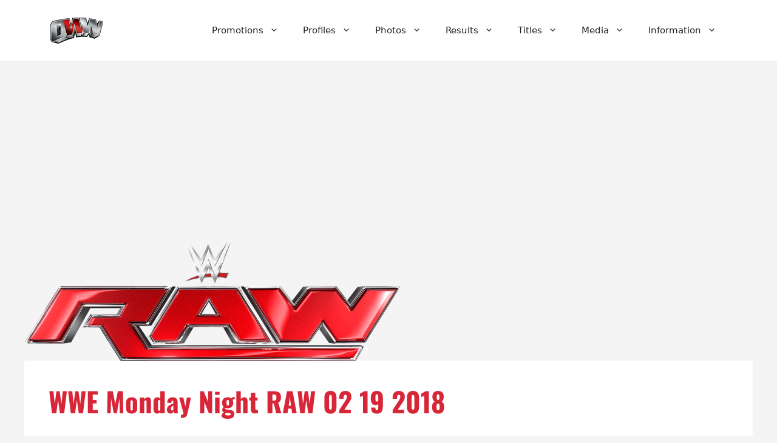

--- FILE ---
content_type: text/html; charset=UTF-8
request_url: https://www.onlineworldofwrestling.com/results/wwe/raw/wwe-monday-night-raw-2018/wwe-monday-night-raw-02-19-2018/
body_size: 22572
content:
<!DOCTYPE html>
<html lang="en-US" prefix="og: https://ogp.me/ns#">
<head>
	<meta charset="UTF-8">
		<style>img:is([sizes="auto" i], [sizes^="auto," i]) { contain-intrinsic-size: 3000px 1500px }</style>
	<meta name="viewport" content="width=device-width, initial-scale=1">
<!-- Search Engine Optimization by Rank Math PRO - https://rankmath.com/ -->
<title>WWE Monday Night RAW 02 19 2018 - OWW</title>
<meta name="description" content="There is a moment of silence for the victims and families of the Parkland school tragedy. They completely turn off the crowd microphones during this."/>
<meta name="robots" content="follow, index, max-snippet:-1, max-video-preview:-1, max-image-preview:large"/>
<link rel="canonical" href="https://www.onlineworldofwrestling.com/results/wwe/raw/wwe-monday-night-raw-2018/wwe-monday-night-raw-02-19-2018/" />
<meta property="og:locale" content="en_US" />
<meta property="og:type" content="article" />
<meta property="og:title" content="WWE Monday Night RAW 02 19 2018 - OWW" />
<meta property="og:description" content="There is a moment of silence for the victims and families of the Parkland school tragedy. They completely turn off the crowd microphones during this." />
<meta property="og:url" content="https://www.onlineworldofwrestling.com/results/wwe/raw/wwe-monday-night-raw-2018/wwe-monday-night-raw-02-19-2018/" />
<meta property="og:site_name" content="Online World of Wrestling" />
<meta property="article:publisher" content="https://www.facebook.com/onlineworldofwrestling/" />
<meta property="article:section" content="Results" />
<meta property="article:published_time" content="2018-02-20T14:46:17-08:00" />
<meta name="twitter:card" content="summary_large_image" />
<meta name="twitter:title" content="WWE Monday Night RAW 02 19 2018 - OWW" />
<meta name="twitter:description" content="There is a moment of silence for the victims and families of the Parkland school tragedy. They completely turn off the crowd microphones during this." />
<meta name="twitter:site" content="@owwcom" />
<meta name="twitter:creator" content="@owwcom" />
<meta name="twitter:label1" content="Time to read" />
<meta name="twitter:data1" content="29 minutes" />
<script type="application/ld+json" class="rank-math-schema-pro">{"@context":"https://schema.org","@graph":[{"@type":["Person","Organization"],"@id":"https://www.onlineworldofwrestling.com/#person","name":"Online World of Wrestling","sameAs":["https://www.facebook.com/onlineworldofwrestling/","https://twitter.com/owwcom"],"logo":{"@type":"ImageObject","@id":"https://www.onlineworldofwrestling.com/#logo","url":"https://www.onlineworldofwrestling.com/wp-content/uploads/2023/11/oww-logo.png","contentUrl":"https://www.onlineworldofwrestling.com/wp-content/uploads/2023/11/oww-logo.png","caption":"Online World of Wrestling","inLanguage":"en-US","width":"696","height":"696"},"image":{"@type":"ImageObject","@id":"https://www.onlineworldofwrestling.com/#logo","url":"https://www.onlineworldofwrestling.com/wp-content/uploads/2023/11/oww-logo.png","contentUrl":"https://www.onlineworldofwrestling.com/wp-content/uploads/2023/11/oww-logo.png","caption":"Online World of Wrestling","inLanguage":"en-US","width":"696","height":"696"}},{"@type":"WebSite","@id":"https://www.onlineworldofwrestling.com/#website","url":"https://www.onlineworldofwrestling.com","name":"Online World of Wrestling","alternateName":"OWW","publisher":{"@id":"https://www.onlineworldofwrestling.com/#person"},"inLanguage":"en-US"},{"@type":"ImageObject","@id":"https://www.onlineworldofwrestling.com/wp-content/uploads/2017/08/raw.png","url":"https://www.onlineworldofwrestling.com/wp-content/uploads/2017/08/raw.png","width":"620","height":"195","inLanguage":"en-US"},{"@type":"WebPage","@id":"https://www.onlineworldofwrestling.com/results/wwe/raw/wwe-monday-night-raw-2018/wwe-monday-night-raw-02-19-2018/#webpage","url":"https://www.onlineworldofwrestling.com/results/wwe/raw/wwe-monday-night-raw-2018/wwe-monday-night-raw-02-19-2018/","name":"WWE Monday Night RAW 02 19 2018 - OWW","datePublished":"2018-02-20T14:46:17-08:00","dateModified":"2018-02-20T14:46:17-08:00","isPartOf":{"@id":"https://www.onlineworldofwrestling.com/#website"},"primaryImageOfPage":{"@id":"https://www.onlineworldofwrestling.com/wp-content/uploads/2017/08/raw.png"},"inLanguage":"en-US"},{"@type":"Person","@id":"https://www.onlineworldofwrestling.com/author/m-a-leblanc/","name":"M.A LeBlanc","url":"https://www.onlineworldofwrestling.com/author/m-a-leblanc/","image":{"@type":"ImageObject","@id":"https://secure.gravatar.com/avatar/07cfff33b482274ce51b4d6521d2a5561732e19a9ef18f3bd7a638397d424660?s=96&amp;d=mm&amp;r=r","url":"https://secure.gravatar.com/avatar/07cfff33b482274ce51b4d6521d2a5561732e19a9ef18f3bd7a638397d424660?s=96&amp;d=mm&amp;r=r","caption":"M.A LeBlanc","inLanguage":"en-US"}},{"@type":"Article","headline":"WWE Monday Night RAW 02 19 2018 - OWW","datePublished":"2018-02-20T14:46:17-08:00","dateModified":"2018-02-20T14:46:17-08:00","author":{"@id":"https://www.onlineworldofwrestling.com/author/m-a-leblanc/","name":"M.A LeBlanc"},"publisher":{"@id":"https://www.onlineworldofwrestling.com/#person"},"description":"There is a moment of silence for the victims and families of the Parkland school tragedy. They completely turn off the crowd microphones during this.","name":"WWE Monday Night RAW 02 19 2018 - OWW","@id":"https://www.onlineworldofwrestling.com/results/wwe/raw/wwe-monday-night-raw-2018/wwe-monday-night-raw-02-19-2018/#richSnippet","isPartOf":{"@id":"https://www.onlineworldofwrestling.com/results/wwe/raw/wwe-monday-night-raw-2018/wwe-monday-night-raw-02-19-2018/#webpage"},"image":{"@id":"https://www.onlineworldofwrestling.com/wp-content/uploads/2017/08/raw.png"},"inLanguage":"en-US","mainEntityOfPage":{"@id":"https://www.onlineworldofwrestling.com/results/wwe/raw/wwe-monday-night-raw-2018/wwe-monday-night-raw-02-19-2018/#webpage"}}]}</script>
<!-- /Rank Math WordPress SEO plugin -->

<link rel='dns-prefetch' href='//www.googletagmanager.com' />
<link rel='dns-prefetch' href='//stats.wp.com' />
<link rel='dns-prefetch' href='//pagead2.googlesyndication.com' />
<link rel="alternate" type="application/rss+xml" title="Online World of Wrestling &raquo; Feed" href="https://www.onlineworldofwrestling.com/feed/" />
<link rel="alternate" type="application/rss+xml" title="Online World of Wrestling &raquo; Comments Feed" href="https://www.onlineworldofwrestling.com/comments/feed/" />
<script>
window._wpemojiSettings = {"baseUrl":"https:\/\/s.w.org\/images\/core\/emoji\/16.0.1\/72x72\/","ext":".png","svgUrl":"https:\/\/s.w.org\/images\/core\/emoji\/16.0.1\/svg\/","svgExt":".svg","source":{"concatemoji":"https:\/\/www.onlineworldofwrestling.com\/wp-includes\/js\/wp-emoji-release.min.js?ver=6.8.3"}};
/*! This file is auto-generated */
!function(s,n){var o,i,e;function c(e){try{var t={supportTests:e,timestamp:(new Date).valueOf()};sessionStorage.setItem(o,JSON.stringify(t))}catch(e){}}function p(e,t,n){e.clearRect(0,0,e.canvas.width,e.canvas.height),e.fillText(t,0,0);var t=new Uint32Array(e.getImageData(0,0,e.canvas.width,e.canvas.height).data),a=(e.clearRect(0,0,e.canvas.width,e.canvas.height),e.fillText(n,0,0),new Uint32Array(e.getImageData(0,0,e.canvas.width,e.canvas.height).data));return t.every(function(e,t){return e===a[t]})}function u(e,t){e.clearRect(0,0,e.canvas.width,e.canvas.height),e.fillText(t,0,0);for(var n=e.getImageData(16,16,1,1),a=0;a<n.data.length;a++)if(0!==n.data[a])return!1;return!0}function f(e,t,n,a){switch(t){case"flag":return n(e,"\ud83c\udff3\ufe0f\u200d\u26a7\ufe0f","\ud83c\udff3\ufe0f\u200b\u26a7\ufe0f")?!1:!n(e,"\ud83c\udde8\ud83c\uddf6","\ud83c\udde8\u200b\ud83c\uddf6")&&!n(e,"\ud83c\udff4\udb40\udc67\udb40\udc62\udb40\udc65\udb40\udc6e\udb40\udc67\udb40\udc7f","\ud83c\udff4\u200b\udb40\udc67\u200b\udb40\udc62\u200b\udb40\udc65\u200b\udb40\udc6e\u200b\udb40\udc67\u200b\udb40\udc7f");case"emoji":return!a(e,"\ud83e\udedf")}return!1}function g(e,t,n,a){var r="undefined"!=typeof WorkerGlobalScope&&self instanceof WorkerGlobalScope?new OffscreenCanvas(300,150):s.createElement("canvas"),o=r.getContext("2d",{willReadFrequently:!0}),i=(o.textBaseline="top",o.font="600 32px Arial",{});return e.forEach(function(e){i[e]=t(o,e,n,a)}),i}function t(e){var t=s.createElement("script");t.src=e,t.defer=!0,s.head.appendChild(t)}"undefined"!=typeof Promise&&(o="wpEmojiSettingsSupports",i=["flag","emoji"],n.supports={everything:!0,everythingExceptFlag:!0},e=new Promise(function(e){s.addEventListener("DOMContentLoaded",e,{once:!0})}),new Promise(function(t){var n=function(){try{var e=JSON.parse(sessionStorage.getItem(o));if("object"==typeof e&&"number"==typeof e.timestamp&&(new Date).valueOf()<e.timestamp+604800&&"object"==typeof e.supportTests)return e.supportTests}catch(e){}return null}();if(!n){if("undefined"!=typeof Worker&&"undefined"!=typeof OffscreenCanvas&&"undefined"!=typeof URL&&URL.createObjectURL&&"undefined"!=typeof Blob)try{var e="postMessage("+g.toString()+"("+[JSON.stringify(i),f.toString(),p.toString(),u.toString()].join(",")+"));",a=new Blob([e],{type:"text/javascript"}),r=new Worker(URL.createObjectURL(a),{name:"wpTestEmojiSupports"});return void(r.onmessage=function(e){c(n=e.data),r.terminate(),t(n)})}catch(e){}c(n=g(i,f,p,u))}t(n)}).then(function(e){for(var t in e)n.supports[t]=e[t],n.supports.everything=n.supports.everything&&n.supports[t],"flag"!==t&&(n.supports.everythingExceptFlag=n.supports.everythingExceptFlag&&n.supports[t]);n.supports.everythingExceptFlag=n.supports.everythingExceptFlag&&!n.supports.flag,n.DOMReady=!1,n.readyCallback=function(){n.DOMReady=!0}}).then(function(){return e}).then(function(){var e;n.supports.everything||(n.readyCallback(),(e=n.source||{}).concatemoji?t(e.concatemoji):e.wpemoji&&e.twemoji&&(t(e.twemoji),t(e.wpemoji)))}))}((window,document),window._wpemojiSettings);
</script>
<link rel='stylesheet' id='pt-cv-public-style-css' href='https://www.onlineworldofwrestling.com/wp-content/plugins/content-views-query-and-display-post-page/public/assets/css/cv.css?ver=4.2' media='all' />
<link rel='stylesheet' id='pt-cv-public-pro-style-css' href='https://www.onlineworldofwrestling.com/wp-content/plugins/pt-content-views-pro/public/assets/css/cvpro.min.css?ver=7.2.2' media='all' />
<link rel='stylesheet' id='generatepress-fonts-css' href='https://www.onlineworldofwrestling.com/wp-content/uploads/generatepress/fonts/fonts.css?ver=1741331881' media='all' />
<style id='wp-emoji-styles-inline-css'>

	img.wp-smiley, img.emoji {
		display: inline !important;
		border: none !important;
		box-shadow: none !important;
		height: 1em !important;
		width: 1em !important;
		margin: 0 0.07em !important;
		vertical-align: -0.1em !important;
		background: none !important;
		padding: 0 !important;
	}
</style>
<link rel='stylesheet' id='wp-block-library-css' href='https://www.onlineworldofwrestling.com/wp-includes/css/dist/block-library/style.min.css?ver=6.8.3' media='all' />
<style id='classic-theme-styles-inline-css'>
/*! This file is auto-generated */
.wp-block-button__link{color:#fff;background-color:#32373c;border-radius:9999px;box-shadow:none;text-decoration:none;padding:calc(.667em + 2px) calc(1.333em + 2px);font-size:1.125em}.wp-block-file__button{background:#32373c;color:#fff;text-decoration:none}
</style>
<style id='global-styles-inline-css'>
:root{--wp--preset--aspect-ratio--square: 1;--wp--preset--aspect-ratio--4-3: 4/3;--wp--preset--aspect-ratio--3-4: 3/4;--wp--preset--aspect-ratio--3-2: 3/2;--wp--preset--aspect-ratio--2-3: 2/3;--wp--preset--aspect-ratio--16-9: 16/9;--wp--preset--aspect-ratio--9-16: 9/16;--wp--preset--color--black: #000000;--wp--preset--color--cyan-bluish-gray: #abb8c3;--wp--preset--color--white: #ffffff;--wp--preset--color--pale-pink: #f78da7;--wp--preset--color--vivid-red: #cf2e2e;--wp--preset--color--luminous-vivid-orange: #ff6900;--wp--preset--color--luminous-vivid-amber: #fcb900;--wp--preset--color--light-green-cyan: #7bdcb5;--wp--preset--color--vivid-green-cyan: #00d084;--wp--preset--color--pale-cyan-blue: #8ed1fc;--wp--preset--color--vivid-cyan-blue: #0693e3;--wp--preset--color--vivid-purple: #9b51e0;--wp--preset--color--contrast: var(--contrast);--wp--preset--color--contrast-2: var(--contrast-2);--wp--preset--color--contrast-3: var(--contrast-3);--wp--preset--color--base: var(--base);--wp--preset--color--base-2: var(--base-2);--wp--preset--color--base-3: var(--base-3);--wp--preset--color--accent: var(--accent);--wp--preset--gradient--vivid-cyan-blue-to-vivid-purple: linear-gradient(135deg,rgba(6,147,227,1) 0%,rgb(155,81,224) 100%);--wp--preset--gradient--light-green-cyan-to-vivid-green-cyan: linear-gradient(135deg,rgb(122,220,180) 0%,rgb(0,208,130) 100%);--wp--preset--gradient--luminous-vivid-amber-to-luminous-vivid-orange: linear-gradient(135deg,rgba(252,185,0,1) 0%,rgba(255,105,0,1) 100%);--wp--preset--gradient--luminous-vivid-orange-to-vivid-red: linear-gradient(135deg,rgba(255,105,0,1) 0%,rgb(207,46,46) 100%);--wp--preset--gradient--very-light-gray-to-cyan-bluish-gray: linear-gradient(135deg,rgb(238,238,238) 0%,rgb(169,184,195) 100%);--wp--preset--gradient--cool-to-warm-spectrum: linear-gradient(135deg,rgb(74,234,220) 0%,rgb(151,120,209) 20%,rgb(207,42,186) 40%,rgb(238,44,130) 60%,rgb(251,105,98) 80%,rgb(254,248,76) 100%);--wp--preset--gradient--blush-light-purple: linear-gradient(135deg,rgb(255,206,236) 0%,rgb(152,150,240) 100%);--wp--preset--gradient--blush-bordeaux: linear-gradient(135deg,rgb(254,205,165) 0%,rgb(254,45,45) 50%,rgb(107,0,62) 100%);--wp--preset--gradient--luminous-dusk: linear-gradient(135deg,rgb(255,203,112) 0%,rgb(199,81,192) 50%,rgb(65,88,208) 100%);--wp--preset--gradient--pale-ocean: linear-gradient(135deg,rgb(255,245,203) 0%,rgb(182,227,212) 50%,rgb(51,167,181) 100%);--wp--preset--gradient--electric-grass: linear-gradient(135deg,rgb(202,248,128) 0%,rgb(113,206,126) 100%);--wp--preset--gradient--midnight: linear-gradient(135deg,rgb(2,3,129) 0%,rgb(40,116,252) 100%);--wp--preset--font-size--small: 13px;--wp--preset--font-size--medium: 20px;--wp--preset--font-size--large: 36px;--wp--preset--font-size--x-large: 42px;--wp--preset--spacing--20: 0.44rem;--wp--preset--spacing--30: 0.67rem;--wp--preset--spacing--40: 1rem;--wp--preset--spacing--50: 1.5rem;--wp--preset--spacing--60: 2.25rem;--wp--preset--spacing--70: 3.38rem;--wp--preset--spacing--80: 5.06rem;--wp--preset--shadow--natural: 6px 6px 9px rgba(0, 0, 0, 0.2);--wp--preset--shadow--deep: 12px 12px 50px rgba(0, 0, 0, 0.4);--wp--preset--shadow--sharp: 6px 6px 0px rgba(0, 0, 0, 0.2);--wp--preset--shadow--outlined: 6px 6px 0px -3px rgba(255, 255, 255, 1), 6px 6px rgba(0, 0, 0, 1);--wp--preset--shadow--crisp: 6px 6px 0px rgba(0, 0, 0, 1);}:where(.is-layout-flex){gap: 0.5em;}:where(.is-layout-grid){gap: 0.5em;}body .is-layout-flex{display: flex;}.is-layout-flex{flex-wrap: wrap;align-items: center;}.is-layout-flex > :is(*, div){margin: 0;}body .is-layout-grid{display: grid;}.is-layout-grid > :is(*, div){margin: 0;}:where(.wp-block-columns.is-layout-flex){gap: 2em;}:where(.wp-block-columns.is-layout-grid){gap: 2em;}:where(.wp-block-post-template.is-layout-flex){gap: 1.25em;}:where(.wp-block-post-template.is-layout-grid){gap: 1.25em;}.has-black-color{color: var(--wp--preset--color--black) !important;}.has-cyan-bluish-gray-color{color: var(--wp--preset--color--cyan-bluish-gray) !important;}.has-white-color{color: var(--wp--preset--color--white) !important;}.has-pale-pink-color{color: var(--wp--preset--color--pale-pink) !important;}.has-vivid-red-color{color: var(--wp--preset--color--vivid-red) !important;}.has-luminous-vivid-orange-color{color: var(--wp--preset--color--luminous-vivid-orange) !important;}.has-luminous-vivid-amber-color{color: var(--wp--preset--color--luminous-vivid-amber) !important;}.has-light-green-cyan-color{color: var(--wp--preset--color--light-green-cyan) !important;}.has-vivid-green-cyan-color{color: var(--wp--preset--color--vivid-green-cyan) !important;}.has-pale-cyan-blue-color{color: var(--wp--preset--color--pale-cyan-blue) !important;}.has-vivid-cyan-blue-color{color: var(--wp--preset--color--vivid-cyan-blue) !important;}.has-vivid-purple-color{color: var(--wp--preset--color--vivid-purple) !important;}.has-black-background-color{background-color: var(--wp--preset--color--black) !important;}.has-cyan-bluish-gray-background-color{background-color: var(--wp--preset--color--cyan-bluish-gray) !important;}.has-white-background-color{background-color: var(--wp--preset--color--white) !important;}.has-pale-pink-background-color{background-color: var(--wp--preset--color--pale-pink) !important;}.has-vivid-red-background-color{background-color: var(--wp--preset--color--vivid-red) !important;}.has-luminous-vivid-orange-background-color{background-color: var(--wp--preset--color--luminous-vivid-orange) !important;}.has-luminous-vivid-amber-background-color{background-color: var(--wp--preset--color--luminous-vivid-amber) !important;}.has-light-green-cyan-background-color{background-color: var(--wp--preset--color--light-green-cyan) !important;}.has-vivid-green-cyan-background-color{background-color: var(--wp--preset--color--vivid-green-cyan) !important;}.has-pale-cyan-blue-background-color{background-color: var(--wp--preset--color--pale-cyan-blue) !important;}.has-vivid-cyan-blue-background-color{background-color: var(--wp--preset--color--vivid-cyan-blue) !important;}.has-vivid-purple-background-color{background-color: var(--wp--preset--color--vivid-purple) !important;}.has-black-border-color{border-color: var(--wp--preset--color--black) !important;}.has-cyan-bluish-gray-border-color{border-color: var(--wp--preset--color--cyan-bluish-gray) !important;}.has-white-border-color{border-color: var(--wp--preset--color--white) !important;}.has-pale-pink-border-color{border-color: var(--wp--preset--color--pale-pink) !important;}.has-vivid-red-border-color{border-color: var(--wp--preset--color--vivid-red) !important;}.has-luminous-vivid-orange-border-color{border-color: var(--wp--preset--color--luminous-vivid-orange) !important;}.has-luminous-vivid-amber-border-color{border-color: var(--wp--preset--color--luminous-vivid-amber) !important;}.has-light-green-cyan-border-color{border-color: var(--wp--preset--color--light-green-cyan) !important;}.has-vivid-green-cyan-border-color{border-color: var(--wp--preset--color--vivid-green-cyan) !important;}.has-pale-cyan-blue-border-color{border-color: var(--wp--preset--color--pale-cyan-blue) !important;}.has-vivid-cyan-blue-border-color{border-color: var(--wp--preset--color--vivid-cyan-blue) !important;}.has-vivid-purple-border-color{border-color: var(--wp--preset--color--vivid-purple) !important;}.has-vivid-cyan-blue-to-vivid-purple-gradient-background{background: var(--wp--preset--gradient--vivid-cyan-blue-to-vivid-purple) !important;}.has-light-green-cyan-to-vivid-green-cyan-gradient-background{background: var(--wp--preset--gradient--light-green-cyan-to-vivid-green-cyan) !important;}.has-luminous-vivid-amber-to-luminous-vivid-orange-gradient-background{background: var(--wp--preset--gradient--luminous-vivid-amber-to-luminous-vivid-orange) !important;}.has-luminous-vivid-orange-to-vivid-red-gradient-background{background: var(--wp--preset--gradient--luminous-vivid-orange-to-vivid-red) !important;}.has-very-light-gray-to-cyan-bluish-gray-gradient-background{background: var(--wp--preset--gradient--very-light-gray-to-cyan-bluish-gray) !important;}.has-cool-to-warm-spectrum-gradient-background{background: var(--wp--preset--gradient--cool-to-warm-spectrum) !important;}.has-blush-light-purple-gradient-background{background: var(--wp--preset--gradient--blush-light-purple) !important;}.has-blush-bordeaux-gradient-background{background: var(--wp--preset--gradient--blush-bordeaux) !important;}.has-luminous-dusk-gradient-background{background: var(--wp--preset--gradient--luminous-dusk) !important;}.has-pale-ocean-gradient-background{background: var(--wp--preset--gradient--pale-ocean) !important;}.has-electric-grass-gradient-background{background: var(--wp--preset--gradient--electric-grass) !important;}.has-midnight-gradient-background{background: var(--wp--preset--gradient--midnight) !important;}.has-small-font-size{font-size: var(--wp--preset--font-size--small) !important;}.has-medium-font-size{font-size: var(--wp--preset--font-size--medium) !important;}.has-large-font-size{font-size: var(--wp--preset--font-size--large) !important;}.has-x-large-font-size{font-size: var(--wp--preset--font-size--x-large) !important;}
:where(.wp-block-post-template.is-layout-flex){gap: 1.25em;}:where(.wp-block-post-template.is-layout-grid){gap: 1.25em;}
:where(.wp-block-columns.is-layout-flex){gap: 2em;}:where(.wp-block-columns.is-layout-grid){gap: 2em;}
:root :where(.wp-block-pullquote){font-size: 1.5em;line-height: 1.6;}
</style>
<link rel='stylesheet' id='contact-form-7-css' href='https://www.onlineworldofwrestling.com/wp-content/plugins/contact-form-7/includes/css/styles.css?ver=6.1.2' media='all' />
<link rel='stylesheet' id='page-list-style-css' href='https://www.onlineworldofwrestling.com/wp-content/plugins/page-list/css/page-list.css?ver=5.9' media='all' />
<link rel='stylesheet' id='generate-style-css' href='https://www.onlineworldofwrestling.com/wp-content/themes/generatepress/assets/css/main.min.css?ver=3.6.0' media='all' />
<style id='generate-style-inline-css'>
body{background-color:#F4F4F4;color:#222222;}a{color:#D72638;}a{text-decoration:underline;}.entry-title a, .site-branding a, a.button, .wp-block-button__link, .main-navigation a{text-decoration:none;}a:hover, a:focus, a:active{color:#F8B400;}.wp-block-group__inner-container{max-width:1200px;margin-left:auto;margin-right:auto;}:root{--contrast:#222222;--contrast-2:#4A4A4A;--contrast-3:#b2b2be;--base:#f0f0f0;--base-2:#f7f8f9;--base-3:#ffffff;--accent:#1e73be;}:root .has-contrast-color{color:var(--contrast);}:root .has-contrast-background-color{background-color:var(--contrast);}:root .has-contrast-2-color{color:var(--contrast-2);}:root .has-contrast-2-background-color{background-color:var(--contrast-2);}:root .has-contrast-3-color{color:var(--contrast-3);}:root .has-contrast-3-background-color{background-color:var(--contrast-3);}:root .has-base-color{color:var(--base);}:root .has-base-background-color{background-color:var(--base);}:root .has-base-2-color{color:var(--base-2);}:root .has-base-2-background-color{background-color:var(--base-2);}:root .has-base-3-color{color:var(--base-3);}:root .has-base-3-background-color{background-color:var(--base-3);}:root .has-accent-color{color:var(--accent);}:root .has-accent-background-color{background-color:var(--accent);}h1{font-family:var(--gp-font--oswald);font-weight:bold;font-size:45px;}.top-bar{background-color:#1B1F3B;color:#ffffff;}.top-bar a{color:#F8B400;}.top-bar a:hover{color:#D72638;}.site-header{background-color:#FFFFFF;color:#222222;}.site-header a{color:#D72638;}.site-header a:hover{color:#F8B400;}.main-title a,.main-title a:hover{color:var(--contrast);}.site-description{color:var(--contrast-2);}.mobile-menu-control-wrapper .menu-toggle,.mobile-menu-control-wrapper .menu-toggle:hover,.mobile-menu-control-wrapper .menu-toggle:focus,.has-inline-mobile-toggle #site-navigation.toggled{background-color:rgba(0, 0, 0, 0.02);}.main-navigation,.main-navigation ul ul{background-color:#FFFFFF;}.main-navigation .main-nav ul li a, .main-navigation .menu-toggle, .main-navigation .menu-bar-items{color:var(--contrast);}.main-navigation .main-nav ul li:not([class*="current-menu-"]):hover > a, .main-navigation .main-nav ul li:not([class*="current-menu-"]):focus > a, .main-navigation .main-nav ul li.sfHover:not([class*="current-menu-"]) > a, .main-navigation .menu-bar-item:hover > a, .main-navigation .menu-bar-item.sfHover > a{color:#D72638;}button.menu-toggle:hover,button.menu-toggle:focus{color:var(--contrast);}.main-navigation .main-nav ul li[class*="current-menu-"] > a{color:#D72638;}.navigation-search input[type="search"],.navigation-search input[type="search"]:active, .navigation-search input[type="search"]:focus, .main-navigation .main-nav ul li.search-item.active > a, .main-navigation .menu-bar-items .search-item.active > a{color:#D72638;}.main-navigation ul ul{background-color:#F4F4F4;}.main-navigation .main-nav ul ul li a{color:#222222;}.main-navigation .main-nav ul ul li:not([class*="current-menu-"]):hover > a,.main-navigation .main-nav ul ul li:not([class*="current-menu-"]):focus > a, .main-navigation .main-nav ul ul li.sfHover:not([class*="current-menu-"]) > a{color:#F8B400;}.separate-containers .inside-article, .separate-containers .comments-area, .separate-containers .page-header, .one-container .container, .separate-containers .paging-navigation, .inside-page-header{color:#222222;background-color:#FFFFFF;}.inside-article a,.paging-navigation a,.comments-area a,.page-header a{color:#D72638;}.inside-article a:hover,.paging-navigation a:hover,.comments-area a:hover,.page-header a:hover{color:#F8B400;}.entry-header h1,.page-header h1{color:#D72638;}.entry-title a{color:#D72638;}.entry-title a:hover{color:var(--contrast-2);}.entry-meta{color:#4A4A4A;}.entry-meta a{color:#D72638;}.entry-meta a:hover{color:#F8B400;}h1{color:#D72638;}h2{color:#222222;}h3{color:#222222;}h4{color:#222222;}h5{color:#222222;}h6{color:#222222;}.sidebar .widget{color:#222222;background-color:#FFFFFF;}.sidebar .widget a{color:#D72638;}.sidebar .widget a:hover{color:#F8B400;}.sidebar .widget .widget-title{color:#D72638;}.footer-widgets{color:#FFFFFF;background-color:#1B1F3B;}.footer-widgets a{color:#F8B400;}.footer-widgets a:hover{color:#D72638;}.footer-widgets .widget-title{color:#F8B400;}.site-info{color:#FFFFFF;background-color:#1B1F3B;}.site-info a{color:#F8B400;}.site-info a:hover{color:#D72638;}.footer-bar .widget_nav_menu .current-menu-item a{color:#D72638;}input[type="text"],input[type="email"],input[type="url"],input[type="password"],input[type="search"],input[type="tel"],input[type="number"],textarea,select{color:#222222;background-color:#FFFFFF;border-color:#B0B0B0;}input[type="text"]:focus,input[type="email"]:focus,input[type="url"]:focus,input[type="password"]:focus,input[type="search"]:focus,input[type="tel"]:focus,input[type="number"]:focus,textarea:focus,select:focus{color:var(--contrast);background-color:var(--base-2);border-color:#D72638;}button,html input[type="button"],input[type="reset"],input[type="submit"],a.button,a.wp-block-button__link:not(.has-background){color:#ffffff;background-color:#D72638;}button:hover,html input[type="button"]:hover,input[type="reset"]:hover,input[type="submit"]:hover,a.button:hover,button:focus,html input[type="button"]:focus,input[type="reset"]:focus,input[type="submit"]:focus,a.button:focus,a.wp-block-button__link:not(.has-background):active,a.wp-block-button__link:not(.has-background):focus,a.wp-block-button__link:not(.has-background):hover{color:#ffffff;background-color:#F8B400;}a.generate-back-to-top{background-color:rgba( 0,0,0,0.4 );color:#ffffff;}a.generate-back-to-top:hover,a.generate-back-to-top:focus{background-color:rgba( 0,0,0,0.6 );color:#ffffff;}:root{--gp-search-modal-bg-color:var(--base-3);--gp-search-modal-text-color:var(--contrast);--gp-search-modal-overlay-bg-color:rgba(0,0,0,0.2);}@media (max-width:768px){.main-navigation .menu-bar-item:hover > a, .main-navigation .menu-bar-item.sfHover > a{background:none;color:var(--contrast);}}.nav-below-header .main-navigation .inside-navigation.grid-container, .nav-above-header .main-navigation .inside-navigation.grid-container{padding:0px 20px 0px 20px;}.site-main .wp-block-group__inner-container{padding:40px;}.separate-containers .paging-navigation{padding-top:20px;padding-bottom:20px;}.entry-content .alignwide, body:not(.no-sidebar) .entry-content .alignfull{margin-left:-40px;width:calc(100% + 80px);max-width:calc(100% + 80px);}.rtl .menu-item-has-children .dropdown-menu-toggle{padding-left:20px;}.rtl .main-navigation .main-nav ul li.menu-item-has-children > a{padding-right:20px;}@media (max-width:768px){.separate-containers .inside-article, .separate-containers .comments-area, .separate-containers .page-header, .separate-containers .paging-navigation, .one-container .site-content, .inside-page-header{padding:30px;}.site-main .wp-block-group__inner-container{padding:30px;}.inside-top-bar{padding-right:30px;padding-left:30px;}.inside-header{padding-right:30px;padding-left:30px;}.widget-area .widget{padding-top:30px;padding-right:30px;padding-bottom:30px;padding-left:30px;}.footer-widgets-container{padding-top:30px;padding-right:30px;padding-bottom:30px;padding-left:30px;}.inside-site-info{padding-right:30px;padding-left:30px;}.entry-content .alignwide, body:not(.no-sidebar) .entry-content .alignfull{margin-left:-30px;width:calc(100% + 60px);max-width:calc(100% + 60px);}.one-container .site-main .paging-navigation{margin-bottom:20px;}}/* End cached CSS */.is-right-sidebar{width:30%;}.is-left-sidebar{width:30%;}.site-content .content-area{width:70%;}@media (max-width:768px){.main-navigation .menu-toggle,.sidebar-nav-mobile:not(#sticky-placeholder){display:block;}.main-navigation ul,.gen-sidebar-nav,.main-navigation:not(.slideout-navigation):not(.toggled) .main-nav > ul,.has-inline-mobile-toggle #site-navigation .inside-navigation > *:not(.navigation-search):not(.main-nav){display:none;}.nav-align-right .inside-navigation,.nav-align-center .inside-navigation{justify-content:space-between;}.has-inline-mobile-toggle .mobile-menu-control-wrapper{display:flex;flex-wrap:wrap;}.has-inline-mobile-toggle .inside-header{flex-direction:row;text-align:left;flex-wrap:wrap;}.has-inline-mobile-toggle .header-widget,.has-inline-mobile-toggle #site-navigation{flex-basis:100%;}.nav-float-left .has-inline-mobile-toggle #site-navigation{order:10;}}
.dynamic-author-image-rounded{border-radius:100%;}.dynamic-featured-image, .dynamic-author-image{vertical-align:middle;}.one-container.blog .dynamic-content-template:not(:last-child), .one-container.archive .dynamic-content-template:not(:last-child){padding-bottom:0px;}.dynamic-entry-excerpt > p:last-child{margin-bottom:0px;}
</style>
<link rel='stylesheet' id='generate-child-css' href='https://www.onlineworldofwrestling.com/wp-content/themes/generatepress_child/style.css?ver=1742860297' media='all' />
<link rel='stylesheet' id='tablepress-default-css' href='https://www.onlineworldofwrestling.com/wp-content/plugins/tablepress-premium/css/build/default.css?ver=3.2.3' media='all' />
<link rel='stylesheet' id='tablepress-datatables-buttons-css' href='https://www.onlineworldofwrestling.com/wp-content/plugins/tablepress-premium/modules/css/build/datatables.buttons.css?ver=3.2.3' media='all' />
<link rel='stylesheet' id='tablepress-datatables-fixedheader-css' href='https://www.onlineworldofwrestling.com/wp-content/plugins/tablepress-premium/modules/css/build/datatables.fixedheader.css?ver=3.2.3' media='all' />
<link rel='stylesheet' id='tablepress-datatables-fixedcolumns-css' href='https://www.onlineworldofwrestling.com/wp-content/plugins/tablepress-premium/modules/css/build/datatables.fixedcolumns.css?ver=3.2.3' media='all' />
<link rel='stylesheet' id='tablepress-datatables-scroll-buttons-css' href='https://www.onlineworldofwrestling.com/wp-content/plugins/tablepress-premium/modules/css/build/datatables.scroll-buttons.css?ver=3.2.3' media='all' />
<link rel='stylesheet' id='tablepress-responsive-tables-css' href='https://www.onlineworldofwrestling.com/wp-content/plugins/tablepress-premium/modules/css/build/responsive-tables.css?ver=3.2.3' media='all' />
<link rel='stylesheet' id='tablepress-datatables-columnfilterwidgets-css' href='https://www.onlineworldofwrestling.com/wp-content/plugins/tablepress-premium/modules/css/build/datatables.columnfilterwidgets.css?ver=3.2.3' media='all' />
<style id='generateblocks-inline-css'>
:root{--gb-container-width:1200px;}.gb-container .wp-block-image img{vertical-align:middle;}.gb-grid-wrapper .wp-block-image{margin-bottom:0;}.gb-highlight{background:none;}.gb-shape{line-height:0;}.gb-container-link{position:absolute;top:0;right:0;bottom:0;left:0;z-index:99;}
</style>
<script src="https://www.onlineworldofwrestling.com/wp-includes/js/jquery/jquery.min.js?ver=3.7.1" id="jquery-core-js"></script>
<script src="https://www.onlineworldofwrestling.com/wp-includes/js/jquery/jquery-migrate.min.js?ver=3.4.1" id="jquery-migrate-js"></script>

<!-- Google tag (gtag.js) snippet added by Site Kit -->
<!-- Google Analytics snippet added by Site Kit -->
<script src="https://www.googletagmanager.com/gtag/js?id=GT-NBJ36PT" id="google_gtagjs-js" async></script>
<script id="google_gtagjs-js-after">
window.dataLayer = window.dataLayer || [];function gtag(){dataLayer.push(arguments);}
gtag("set","linker",{"domains":["www.onlineworldofwrestling.com"]});
gtag("js", new Date());
gtag("set", "developer_id.dZTNiMT", true);
gtag("config", "GT-NBJ36PT");
</script>
<link rel="https://api.w.org/" href="https://www.onlineworldofwrestling.com/wp-json/" /><link rel="alternate" title="JSON" type="application/json" href="https://www.onlineworldofwrestling.com/wp-json/wp/v2/pages/170680" /><link rel="EditURI" type="application/rsd+xml" title="RSD" href="https://www.onlineworldofwrestling.com/xmlrpc.php?rsd" />
<meta name="generator" content="WordPress 6.8.3" />
<link rel='shortlink' href='https://www.onlineworldofwrestling.com/?p=170680' />
<link rel="alternate" title="oEmbed (JSON)" type="application/json+oembed" href="https://www.onlineworldofwrestling.com/wp-json/oembed/1.0/embed?url=https%3A%2F%2Fwww.onlineworldofwrestling.com%2Fresults%2Fwwe%2Fraw%2Fwwe-monday-night-raw-2018%2Fwwe-monday-night-raw-02-19-2018%2F" />
<link rel="alternate" title="oEmbed (XML)" type="text/xml+oembed" href="https://www.onlineworldofwrestling.com/wp-json/oembed/1.0/embed?url=https%3A%2F%2Fwww.onlineworldofwrestling.com%2Fresults%2Fwwe%2Fraw%2Fwwe-monday-night-raw-2018%2Fwwe-monday-night-raw-02-19-2018%2F&#038;format=xml" />
<meta name="generator" content="Site Kit by Google 1.162.1" />	<style>img#wpstats{display:none}</style>
		
<!-- Google AdSense meta tags added by Site Kit -->
<meta name="google-adsense-platform-account" content="ca-host-pub-2644536267352236">
<meta name="google-adsense-platform-domain" content="sitekit.withgoogle.com">
<!-- End Google AdSense meta tags added by Site Kit -->

<!-- Google AdSense snippet added by Site Kit -->
<script async src="https://pagead2.googlesyndication.com/pagead/js/adsbygoogle.js?client=ca-pub-7354244893659533&amp;host=ca-host-pub-2644536267352236" crossorigin="anonymous"></script>

<!-- End Google AdSense snippet added by Site Kit -->
</head>

<body class="wp-singular page-template-default page page-id-170680 page-child parent-pageid-169274 wp-custom-logo wp-embed-responsive wp-theme-generatepress wp-child-theme-generatepress_child right-sidebar nav-float-right one-container header-aligned-left dropdown-hover featured-image-active" itemtype="https://schema.org/WebPage" itemscope>
	<a class="screen-reader-text skip-link" href="#content" title="Skip to content">Skip to content</a>		<header class="site-header has-inline-mobile-toggle" id="masthead" aria-label="Site"  itemtype="https://schema.org/WPHeader" itemscope>
			<div class="inside-header grid-container">
				<div class="site-logo">
					<a href="https://www.onlineworldofwrestling.com/" rel="home">
						<img  class="header-image is-logo-image" alt="Online World of Wrestling" src="https://www.onlineworldofwrestling.com/wp-content/uploads/2024/01/cropped-oww-logo-2024.png" width="93" height="43" />
					</a>
				</div>	<nav class="main-navigation mobile-menu-control-wrapper" id="mobile-menu-control-wrapper" aria-label="Mobile Toggle">
				<button data-nav="site-navigation" class="menu-toggle" aria-controls="primary-menu" aria-expanded="false">
			<span class="gp-icon icon-menu-bars"><svg viewBox="0 0 512 512" aria-hidden="true" xmlns="http://www.w3.org/2000/svg" width="1em" height="1em"><path d="M0 96c0-13.255 10.745-24 24-24h464c13.255 0 24 10.745 24 24s-10.745 24-24 24H24c-13.255 0-24-10.745-24-24zm0 160c0-13.255 10.745-24 24-24h464c13.255 0 24 10.745 24 24s-10.745 24-24 24H24c-13.255 0-24-10.745-24-24zm0 160c0-13.255 10.745-24 24-24h464c13.255 0 24 10.745 24 24s-10.745 24-24 24H24c-13.255 0-24-10.745-24-24z" /></svg><svg viewBox="0 0 512 512" aria-hidden="true" xmlns="http://www.w3.org/2000/svg" width="1em" height="1em"><path d="M71.029 71.029c9.373-9.372 24.569-9.372 33.942 0L256 222.059l151.029-151.03c9.373-9.372 24.569-9.372 33.942 0 9.372 9.373 9.372 24.569 0 33.942L289.941 256l151.03 151.029c9.372 9.373 9.372 24.569 0 33.942-9.373 9.372-24.569 9.372-33.942 0L256 289.941l-151.029 151.03c-9.373 9.372-24.569 9.372-33.942 0-9.372-9.373-9.372-24.569 0-33.942L222.059 256 71.029 104.971c-9.372-9.373-9.372-24.569 0-33.942z" /></svg></span><span class="screen-reader-text">Menu</span>		</button>
	</nav>
			<nav class="main-navigation sub-menu-right" id="site-navigation" aria-label="Primary"  itemtype="https://schema.org/SiteNavigationElement" itemscope>
			<div class="inside-navigation grid-container">
								<button class="menu-toggle" aria-controls="primary-menu" aria-expanded="false">
					<span class="gp-icon icon-menu-bars"><svg viewBox="0 0 512 512" aria-hidden="true" xmlns="http://www.w3.org/2000/svg" width="1em" height="1em"><path d="M0 96c0-13.255 10.745-24 24-24h464c13.255 0 24 10.745 24 24s-10.745 24-24 24H24c-13.255 0-24-10.745-24-24zm0 160c0-13.255 10.745-24 24-24h464c13.255 0 24 10.745 24 24s-10.745 24-24 24H24c-13.255 0-24-10.745-24-24zm0 160c0-13.255 10.745-24 24-24h464c13.255 0 24 10.745 24 24s-10.745 24-24 24H24c-13.255 0-24-10.745-24-24z" /></svg><svg viewBox="0 0 512 512" aria-hidden="true" xmlns="http://www.w3.org/2000/svg" width="1em" height="1em"><path d="M71.029 71.029c9.373-9.372 24.569-9.372 33.942 0L256 222.059l151.029-151.03c9.373-9.372 24.569-9.372 33.942 0 9.372 9.373 9.372 24.569 0 33.942L289.941 256l151.03 151.029c9.372 9.373 9.372 24.569 0 33.942-9.373 9.372-24.569 9.372-33.942 0L256 289.941l-151.029 151.03c-9.373 9.372-24.569 9.372-33.942 0-9.372-9.373-9.372-24.569 0-33.942L222.059 256 71.029 104.971c-9.372-9.373-9.372-24.569 0-33.942z" /></svg></span><span class="mobile-menu">Menu</span>				</button>
				<div id="primary-menu" class="main-nav"><ul id="menu-man-nav" class=" menu sf-menu"><li id="menu-item-206103" class="menu-item menu-item-type-post_type menu-item-object-page menu-item-has-children menu-item-206103"><a href="https://www.onlineworldofwrestling.com/promotions/">Promotions<span role="presentation" class="dropdown-menu-toggle"><span class="gp-icon icon-arrow"><svg viewBox="0 0 330 512" aria-hidden="true" xmlns="http://www.w3.org/2000/svg" width="1em" height="1em"><path d="M305.913 197.085c0 2.266-1.133 4.815-2.833 6.514L171.087 335.593c-1.7 1.7-4.249 2.832-6.515 2.832s-4.815-1.133-6.515-2.832L26.064 203.599c-1.7-1.7-2.832-4.248-2.832-6.514s1.132-4.816 2.832-6.515l14.162-14.163c1.7-1.699 3.966-2.832 6.515-2.832 2.266 0 4.815 1.133 6.515 2.832l111.316 111.317 111.316-111.317c1.7-1.699 4.249-2.832 6.515-2.832s4.815 1.133 6.515 2.832l14.162 14.163c1.7 1.7 2.833 4.249 2.833 6.515z" /></svg></span></span></a>
<ul class="sub-menu">
	<li id="menu-item-158712" class="menu-item menu-item-type-post_type menu-item-object-page menu-item-158712"><a href="https://www.onlineworldofwrestling.com/promotions/wwe/">WWE</a></li>
	<li id="menu-item-177840" class="menu-item menu-item-type-post_type menu-item-object-page menu-item-177840"><a href="https://www.onlineworldofwrestling.com/promotions/all-elite-wrestling/">AEW</a></li>
	<li id="menu-item-206116" class="menu-item menu-item-type-post_type menu-item-object-page menu-item-206116"><a href="https://www.onlineworldofwrestling.com/promotions/tna/">TNA</a></li>
	<li id="menu-item-68244" class="menu-item menu-item-type-post_type menu-item-object-page menu-item-68244"><a href="https://www.onlineworldofwrestling.com/promotions/ring-honor/">ROH</a></li>
	<li id="menu-item-206117" class="menu-item menu-item-type-post_type menu-item-object-page menu-item-206117"><a href="https://www.onlineworldofwrestling.com/promotions/independent/">Independents</a></li>
	<li id="menu-item-206119" class="menu-item menu-item-type-post_type menu-item-object-page menu-item-206119"><a href="https://www.onlineworldofwrestling.com/promotions/women/">Women’s Promotions</a></li>
	<li id="menu-item-206124" class="menu-item menu-item-type-post_type menu-item-object-page menu-item-206124"><a href="https://www.onlineworldofwrestling.com/promotions/historical/">Historical Promotions</a></li>
</ul>
</li>
<li id="menu-item-22419" class="menu-item menu-item-type-custom menu-item-object-custom menu-item-has-children menu-item-22419"><a href="#">Profiles<span role="presentation" class="dropdown-menu-toggle"><span class="gp-icon icon-arrow"><svg viewBox="0 0 330 512" aria-hidden="true" xmlns="http://www.w3.org/2000/svg" width="1em" height="1em"><path d="M305.913 197.085c0 2.266-1.133 4.815-2.833 6.514L171.087 335.593c-1.7 1.7-4.249 2.832-6.515 2.832s-4.815-1.133-6.515-2.832L26.064 203.599c-1.7-1.7-2.832-4.248-2.832-6.514s1.132-4.816 2.832-6.515l14.162-14.163c1.7-1.699 3.966-2.832 6.515-2.832 2.266 0 4.815 1.133 6.515 2.832l111.316 111.317 111.316-111.317c1.7-1.699 4.249-2.832 6.515-2.832s4.815 1.133 6.515 2.832l14.162 14.163c1.7 1.7 2.833 4.249 2.833 6.515z" /></svg></span></span></a>
<ul class="sub-menu">
	<li id="menu-item-186727" class="menu-item menu-item-type-post_type menu-item-object-page menu-item-186727"><a href="https://www.onlineworldofwrestling.com/profiles/">Profiles (A-Z)</a></li>
	<li id="menu-item-212755" class="menu-item menu-item-type-post_type menu-item-object-page menu-item-212755"><a href="https://www.onlineworldofwrestling.com/wwe-monday-night-raw-roster/">WWE Monday Night Raw Roster</a></li>
	<li id="menu-item-212760" class="menu-item menu-item-type-post_type menu-item-object-page menu-item-212760"><a href="https://www.onlineworldofwrestling.com/wwe-smackdown-roster/">WWE SmackDown Roster</a></li>
	<li id="menu-item-212765" class="menu-item menu-item-type-post_type menu-item-object-page menu-item-212765"><a href="https://www.onlineworldofwrestling.com/wwe-nxt-roster/">WWE NXT Roster</a></li>
	<li id="menu-item-225978" class="menu-item menu-item-type-post_type menu-item-object-page menu-item-225978"><a href="https://www.onlineworldofwrestling.com/wwe-evolve-roster/">WWE EVOLVE Roster</a></li>
	<li id="menu-item-209636" class="menu-item menu-item-type-post_type menu-item-object-page menu-item-209636"><a href="https://www.onlineworldofwrestling.com/aew-roster/">AEW Roster</a></li>
	<li id="menu-item-23767" class="menu-item menu-item-type-custom menu-item-object-custom menu-item-23767"><a href="/tna-roster/">TNA Roster</a></li>
	<li id="menu-item-23769" class="menu-item menu-item-type-custom menu-item-object-custom menu-item-23769"><a href="/roh-roster/">ROH Roster</a></li>
	<li id="menu-item-209703" class="menu-item menu-item-type-post_type menu-item-object-page menu-item-209703"><a href="https://www.onlineworldofwrestling.com/independent-stars/">Independent Wrestlers</a></li>
	<li id="menu-item-23776" class="menu-item menu-item-type-custom menu-item-object-custom menu-item-23776"><a href="/women/">Female Wrestlers</a></li>
	<li id="menu-item-23778" class="menu-item menu-item-type-custom menu-item-object-custom menu-item-23778"><a href="/tag-teams/">Tag Teams</a></li>
	<li id="menu-item-23774" class="menu-item menu-item-type-custom menu-item-object-custom menu-item-has-children menu-item-23774"><a href="#">Special Categories<span role="presentation" class="dropdown-menu-toggle"><span class="gp-icon icon-arrow-right"><svg viewBox="0 0 192 512" aria-hidden="true" xmlns="http://www.w3.org/2000/svg" width="1em" height="1em" fill-rule="evenodd" clip-rule="evenodd" stroke-linejoin="round" stroke-miterlimit="1.414"><path d="M178.425 256.001c0 2.266-1.133 4.815-2.832 6.515L43.599 394.509c-1.7 1.7-4.248 2.833-6.514 2.833s-4.816-1.133-6.515-2.833l-14.163-14.162c-1.699-1.7-2.832-3.966-2.832-6.515 0-2.266 1.133-4.815 2.832-6.515l111.317-111.316L16.407 144.685c-1.699-1.7-2.832-4.249-2.832-6.515s1.133-4.815 2.832-6.515l14.163-14.162c1.7-1.7 4.249-2.833 6.515-2.833s4.815 1.133 6.514 2.833l131.994 131.993c1.7 1.7 2.832 4.249 2.832 6.515z" fill-rule="nonzero" /></svg></span></span></a>
	<ul class="sub-menu">
		<li id="menu-item-209713" class="menu-item menu-item-type-post_type menu-item-object-page menu-item-209713"><a href="https://www.onlineworldofwrestling.com/inactive-wrestlers/">Inactive Wrestlers</a></li>
		<li id="menu-item-23788" class="menu-item menu-item-type-custom menu-item-object-custom menu-item-23788"><a href="http://www.onlineworldofwrestling.com/bios/families/">Famous Families</a></li>
		<li id="menu-item-23789" class="menu-item menu-item-type-custom menu-item-object-custom menu-item-23789"><a href="http://www.onlineworldofwrestling.com/bios/2nd-generation-wrestlers/">2nd Generation Wrestlers</a></li>
		<li id="menu-item-23779" class="menu-item menu-item-type-custom menu-item-object-custom menu-item-23779"><a href="http://www.onlineworldofwrestling.com/bios/wrestling-factions/">Factions List</a></li>
		<li id="menu-item-23780" class="menu-item menu-item-type-custom menu-item-object-custom menu-item-23780"><a href="http://www.onlineworldofwrestling.com/bios/managers/">Managers and Valets</a></li>
		<li id="menu-item-23777" class="menu-item menu-item-type-custom menu-item-object-custom menu-item-23777"><a href="http://www.onlineworldofwrestling.com/bios/midgets/">Midget Wrestlers</a></li>
		<li id="menu-item-23783" class="menu-item menu-item-type-custom menu-item-object-custom menu-item-23783"><a href="http://www.onlineworldofwrestling.com/bios/referees/">Referees List</a></li>
		<li id="menu-item-23784" class="menu-item menu-item-type-custom menu-item-object-custom menu-item-23784"><a href="http://www.onlineworldofwrestling.com/bios/play-by-play-announcers/">Announcers List</a></li>
		<li id="menu-item-23785" class="menu-item menu-item-type-custom menu-item-object-custom menu-item-23785"><a href="http://www.onlineworldofwrestling.com/bios/ring-announcers/">Ring Announcers</a></li>
	</ul>
</li>
	<li id="menu-item-23793" class="menu-item menu-item-type-custom menu-item-object-custom menu-item-has-children menu-item-23793"><a href="#">Nationalities<span role="presentation" class="dropdown-menu-toggle"><span class="gp-icon icon-arrow-right"><svg viewBox="0 0 192 512" aria-hidden="true" xmlns="http://www.w3.org/2000/svg" width="1em" height="1em" fill-rule="evenodd" clip-rule="evenodd" stroke-linejoin="round" stroke-miterlimit="1.414"><path d="M178.425 256.001c0 2.266-1.133 4.815-2.832 6.515L43.599 394.509c-1.7 1.7-4.248 2.833-6.514 2.833s-4.816-1.133-6.515-2.833l-14.163-14.162c-1.699-1.7-2.832-3.966-2.832-6.515 0-2.266 1.133-4.815 2.832-6.515l111.317-111.316L16.407 144.685c-1.699-1.7-2.832-4.249-2.832-6.515s1.133-4.815 2.832-6.515l14.163-14.162c1.7-1.7 4.249-2.833 6.515-2.833s4.815 1.133 6.514 2.833l131.994 131.993c1.7 1.7 2.832 4.249 2.832 6.515z" fill-rule="nonzero" /></svg></span></span></a>
	<ul class="sub-menu">
		<li id="menu-item-23795" class="menu-item menu-item-type-custom menu-item-object-custom menu-item-23795"><a href="http://www.onlineworldofwrestling.com/bios/british-wrestlers/">British Wrestlers</a></li>
		<li id="menu-item-23794" class="menu-item menu-item-type-custom menu-item-object-custom menu-item-23794"><a href="http://www.onlineworldofwrestling.com/bios/australian-wrestlers/">Australian Wrestlers</a></li>
		<li id="menu-item-23796" class="menu-item menu-item-type-custom menu-item-object-custom menu-item-23796"><a href="http://www.onlineworldofwrestling.com/bios/canadian-wrestlers/">Canadian Wrestlers</a></li>
		<li id="menu-item-23797" class="menu-item menu-item-type-custom menu-item-object-custom menu-item-23797"><a href="http://www.onlineworldofwrestling.com/bios/italian-wrestlers/">Italian Wrestlers</a></li>
		<li id="menu-item-23798" class="menu-item menu-item-type-custom menu-item-object-custom menu-item-23798"><a href="http://www.onlineworldofwrestling.com/bios/japanese-wrestlers/">Japanese Wrestlers</a></li>
		<li id="menu-item-23799" class="menu-item menu-item-type-custom menu-item-object-custom menu-item-23799"><a href="http://www.onlineworldofwrestling.com/bios/mexican-wrestlers/">Mexican Wrestlers</a></li>
		<li id="menu-item-23800" class="menu-item menu-item-type-custom menu-item-object-custom menu-item-23800"><a href="http://www.onlineworldofwrestling.com/bios/new-zealand-wrestlers/">New Zealand Wrestlers</a></li>
		<li id="menu-item-23801" class="menu-item menu-item-type-custom menu-item-object-custom menu-item-23801"><a href="http://www.onlineworldofwrestling.com/bios/mexican-wrestlers/">Puerto Rican Wrestlers</a></li>
		<li id="menu-item-23802" class="menu-item menu-item-type-custom menu-item-object-custom menu-item-23802"><a href="http://www.onlineworldofwrestling.com/bios/russian-wrestlers/">Russian Wrestlers</a></li>
		<li id="menu-item-23803" class="menu-item menu-item-type-custom menu-item-object-custom menu-item-23803"><a href="http://www.onlineworldofwrestling.com/bios/arabian-wrestlers/">Arabian Wrestlers</a></li>
		<li id="menu-item-23804" class="menu-item menu-item-type-custom menu-item-object-custom menu-item-23804"><a href="http://www.onlineworldofwrestling.com/bios/pacific-island-wrestlers/">Pacific Island Wrestlers</a></li>
	</ul>
</li>
</ul>
</li>
<li id="menu-item-127406" class="menu-item menu-item-type-post_type menu-item-object-page menu-item-has-children menu-item-127406"><a href="https://www.onlineworldofwrestling.com/photos/">Photos<span role="presentation" class="dropdown-menu-toggle"><span class="gp-icon icon-arrow"><svg viewBox="0 0 330 512" aria-hidden="true" xmlns="http://www.w3.org/2000/svg" width="1em" height="1em"><path d="M305.913 197.085c0 2.266-1.133 4.815-2.833 6.514L171.087 335.593c-1.7 1.7-4.249 2.832-6.515 2.832s-4.815-1.133-6.515-2.832L26.064 203.599c-1.7-1.7-2.832-4.248-2.832-6.514s1.132-4.816 2.832-6.515l14.162-14.163c1.7-1.699 3.966-2.832 6.515-2.832 2.266 0 4.815 1.133 6.515 2.832l111.316 111.317 111.316-111.317c1.7-1.699 4.249-2.832 6.515-2.832s4.815 1.133 6.515 2.832l14.162 14.163c1.7 1.7 2.833 4.249 2.833 6.515z" /></svg></span></span></a>
<ul class="sub-menu">
	<li id="menu-item-129174" class="menu-item menu-item-type-custom menu-item-object-custom menu-item-129174"><a href="http://www.onlineworldofwrestling.com/photos/">Male Photos</a></li>
	<li id="menu-item-127407" class="menu-item menu-item-type-post_type menu-item-object-page menu-item-127407"><a href="https://www.onlineworldofwrestling.com/photos/female/">Female Photos</a></li>
	<li id="menu-item-127411" class="menu-item menu-item-type-post_type menu-item-object-page menu-item-127411"><a href="https://www.onlineworldofwrestling.com/photos/tag-teams/">Tag Team Photos</a></li>
	<li id="menu-item-127412" class="menu-item menu-item-type-post_type menu-item-object-page menu-item-127412"><a href="https://www.onlineworldofwrestling.com/photos/pay-per-views/">Pay Per View Photos</a></li>
	<li id="menu-item-127413" class="menu-item menu-item-type-post_type menu-item-object-page menu-item-127413"><a href="https://www.onlineworldofwrestling.com/photos/miscellaneous/">Misc. Wrestling Photos</a></li>
</ul>
</li>
<li id="menu-item-127414" class="menu-item menu-item-type-custom menu-item-object-custom menu-item-has-children menu-item-127414"><a href="http://www.onlineworldofwrestling.com/results/">Results<span role="presentation" class="dropdown-menu-toggle"><span class="gp-icon icon-arrow"><svg viewBox="0 0 330 512" aria-hidden="true" xmlns="http://www.w3.org/2000/svg" width="1em" height="1em"><path d="M305.913 197.085c0 2.266-1.133 4.815-2.833 6.514L171.087 335.593c-1.7 1.7-4.249 2.832-6.515 2.832s-4.815-1.133-6.515-2.832L26.064 203.599c-1.7-1.7-2.832-4.248-2.832-6.514s1.132-4.816 2.832-6.515l14.162-14.163c1.7-1.699 3.966-2.832 6.515-2.832 2.266 0 4.815 1.133 6.515 2.832l111.316 111.317 111.316-111.317c1.7-1.699 4.249-2.832 6.515-2.832s4.815 1.133 6.515 2.832l14.162 14.163c1.7 1.7 2.833 4.249 2.833 6.515z" /></svg></span></span></a>
<ul class="sub-menu">
	<li id="menu-item-154927" class="menu-item menu-item-type-post_type menu-item-object-page current-page-ancestor menu-item-154927"><a href="https://www.onlineworldofwrestling.com/results/wwe/raw/">WWE Monday Night RAW Results</a></li>
	<li id="menu-item-153090" class="menu-item menu-item-type-post_type menu-item-object-page menu-item-153090"><a href="https://www.onlineworldofwrestling.com/results/wwe/smackdown/">WWE SmackDown Results</a></li>
	<li id="menu-item-147086" class="menu-item menu-item-type-post_type menu-item-object-page menu-item-147086"><a href="https://www.onlineworldofwrestling.com/results/wwe/wweppv/">WWE Pay-Per-View &amp; Premium Live Event Results</a></li>
	<li id="menu-item-151660" class="menu-item menu-item-type-post_type menu-item-object-page menu-item-151660"><a href="https://www.onlineworldofwrestling.com/results/wwe/wwe-nxt/">WWE NXT Results</a></li>
	<li id="menu-item-183943" class="menu-item menu-item-type-post_type menu-item-object-page menu-item-183943"><a href="https://www.onlineworldofwrestling.com/results/wwe/wwe-nxt-uk/">WWE NXT UK Results</a></li>
	<li id="menu-item-225988" class="menu-item menu-item-type-post_type menu-item-object-page menu-item-225988"><a href="https://www.onlineworldofwrestling.com/results/wwe/wwe-evolve-results/">WWE EVOLVE Results</a></li>
	<li id="menu-item-127415" class="menu-item menu-item-type-post_type menu-item-object-page current-page-ancestor menu-item-127415"><a href="https://www.onlineworldofwrestling.com/results/wwe/">Other WWE Results</a></li>
	<li id="menu-item-193352" class="menu-item menu-item-type-post_type menu-item-object-page menu-item-193352"><a href="https://www.onlineworldofwrestling.com/results/aew/">All Elite Wrestling Results</a></li>
	<li id="menu-item-127418" class="menu-item menu-item-type-post_type menu-item-object-page menu-item-127418"><a href="https://www.onlineworldofwrestling.com/results/tna/">TNA Results</a></li>
	<li id="menu-item-183938" class="menu-item menu-item-type-post_type menu-item-object-page menu-item-183938"><a href="https://www.onlineworldofwrestling.com/results/nwa-power/">NWA Powerrr Results</a></li>
	<li id="menu-item-127420" class="menu-item menu-item-type-post_type menu-item-object-page menu-item-127420"><a href="https://www.onlineworldofwrestling.com/promotions/ring-honor/results/">ROH Results</a></li>
	<li id="menu-item-127421" class="menu-item menu-item-type-custom menu-item-object-custom menu-item-127421"><a href="http://www.onlineworldofwrestling.com/results/">Other Results</a></li>
</ul>
</li>
<li id="menu-item-127422" class="menu-item menu-item-type-post_type menu-item-object-page menu-item-has-children menu-item-127422"><a href="https://www.onlineworldofwrestling.com/titles/">Titles<span role="presentation" class="dropdown-menu-toggle"><span class="gp-icon icon-arrow"><svg viewBox="0 0 330 512" aria-hidden="true" xmlns="http://www.w3.org/2000/svg" width="1em" height="1em"><path d="M305.913 197.085c0 2.266-1.133 4.815-2.833 6.514L171.087 335.593c-1.7 1.7-4.249 2.832-6.515 2.832s-4.815-1.133-6.515-2.832L26.064 203.599c-1.7-1.7-2.832-4.248-2.832-6.514s1.132-4.816 2.832-6.515l14.162-14.163c1.7-1.699 3.966-2.832 6.515-2.832 2.266 0 4.815 1.133 6.515 2.832l111.316 111.317 111.316-111.317c1.7-1.699 4.249-2.832 6.515-2.832s4.815 1.133 6.515 2.832l14.162 14.163c1.7 1.7 2.833 4.249 2.833 6.515z" /></svg></span></span></a>
<ul class="sub-menu">
	<li id="menu-item-127423" class="menu-item menu-item-type-post_type menu-item-object-page menu-item-127423"><a href="https://www.onlineworldofwrestling.com/titles/wwe/">WWE Titles</a></li>
	<li id="menu-item-127424" class="menu-item menu-item-type-post_type menu-item-object-page menu-item-127424"><a href="https://www.onlineworldofwrestling.com/titles/tna/">IMPACT Titles</a></li>
	<li id="menu-item-127425" class="menu-item menu-item-type-post_type menu-item-object-page menu-item-127425"><a href="https://www.onlineworldofwrestling.com/titles/roh/">ROH Titles</a></li>
	<li id="menu-item-127427" class="menu-item menu-item-type-custom menu-item-object-custom menu-item-127427"><a href="http://www.onlineworldofwrestling.com/titles/">Other Titles</a></li>
</ul>
</li>
<li id="menu-item-127428" class="menu-item menu-item-type-post_type menu-item-object-page menu-item-has-children menu-item-127428"><a href="https://www.onlineworldofwrestling.com/media-2/">Media<span role="presentation" class="dropdown-menu-toggle"><span class="gp-icon icon-arrow"><svg viewBox="0 0 330 512" aria-hidden="true" xmlns="http://www.w3.org/2000/svg" width="1em" height="1em"><path d="M305.913 197.085c0 2.266-1.133 4.815-2.833 6.514L171.087 335.593c-1.7 1.7-4.249 2.832-6.515 2.832s-4.815-1.133-6.515-2.832L26.064 203.599c-1.7-1.7-2.832-4.248-2.832-6.514s1.132-4.816 2.832-6.515l14.162-14.163c1.7-1.699 3.966-2.832 6.515-2.832 2.266 0 4.815 1.133 6.515 2.832l111.316 111.317 111.316-111.317c1.7-1.699 4.249-2.832 6.515-2.832s4.815 1.133 6.515 2.832l14.162 14.163c1.7 1.7 2.833 4.249 2.833 6.515z" /></svg></span></span></a>
<ul class="sub-menu">
	<li id="menu-item-127433" class="menu-item menu-item-type-taxonomy menu-item-object-category menu-item-127433"><a href="https://www.onlineworldofwrestling.com/category/radio-shows/oww-radio-radio-shows/">OWW Radio</a></li>
	<li id="menu-item-221066" class="menu-item menu-item-type-custom menu-item-object-custom menu-item-221066"><a href="https://www.caulifloweralleyclub.org/cac-radio">CAC Radio</a></li>
	<li id="menu-item-127435" class="menu-item menu-item-type-taxonomy menu-item-object-category menu-item-127435"><a href="https://www.onlineworldofwrestling.com/category/radio-shows/other-wrestling-podcasts/">Other Podcasts</a></li>
	<li id="menu-item-127438" class="menu-item menu-item-type-taxonomy menu-item-object-category menu-item-127438"><a href="https://www.onlineworldofwrestling.com/category/videos/">Videos</a></li>
	<li id="menu-item-127439" class="menu-item menu-item-type-taxonomy menu-item-object-category menu-item-127439"><a href="https://www.onlineworldofwrestling.com/category/videos/classic-moments/">Classic Moments</a></li>
	<li id="menu-item-127440" class="menu-item menu-item-type-post_type menu-item-object-page menu-item-127440"><a href="https://www.onlineworldofwrestling.com/information/dvds/">DVD Reviews</a></li>
	<li id="menu-item-127441" class="menu-item menu-item-type-post_type menu-item-object-page menu-item-127441"><a href="https://www.onlineworldofwrestling.com/information/books/">Book Reviews</a></li>
	<li id="menu-item-127442" class="menu-item menu-item-type-post_type menu-item-object-page menu-item-127442"><a href="https://www.onlineworldofwrestling.com/information/videogames/">Video Game Reviews</a></li>
</ul>
</li>
<li id="menu-item-127443" class="menu-item menu-item-type-post_type menu-item-object-page menu-item-has-children menu-item-127443"><a href="https://www.onlineworldofwrestling.com/information/">Information<span role="presentation" class="dropdown-menu-toggle"><span class="gp-icon icon-arrow"><svg viewBox="0 0 330 512" aria-hidden="true" xmlns="http://www.w3.org/2000/svg" width="1em" height="1em"><path d="M305.913 197.085c0 2.266-1.133 4.815-2.833 6.514L171.087 335.593c-1.7 1.7-4.249 2.832-6.515 2.832s-4.815-1.133-6.515-2.832L26.064 203.599c-1.7-1.7-2.832-4.248-2.832-6.514s1.132-4.816 2.832-6.515l14.162-14.163c1.7-1.699 3.966-2.832 6.515-2.832 2.266 0 4.815 1.133 6.515 2.832l111.316 111.317 111.316-111.317c1.7-1.699 4.249-2.832 6.515-2.832s4.815 1.133 6.515 2.832l14.162 14.163c1.7 1.7 2.833 4.249 2.833 6.515z" /></svg></span></span></a>
<ul class="sub-menu">
	<li id="menu-item-136815" class="menu-item menu-item-type-custom menu-item-object-custom menu-item-136815"><a href="http://www.onlineworldofwrestling.com/information/halloffame/oww/">OWW Hall of Fame</a></li>
	<li id="menu-item-136816" class="menu-item menu-item-type-custom menu-item-object-custom menu-item-136816"><a href="http://www.onlineworldofwrestling.com/information/halloffame/">Wrestling Hall of Fames</a></li>
	<li id="menu-item-136817" class="menu-item menu-item-type-custom menu-item-object-custom menu-item-136817"><a href="http://www.onlineworldofwrestling.com/information/obituaries/">Wrestling Obituaries</a></li>
	<li id="menu-item-136818" class="menu-item menu-item-type-custom menu-item-object-custom menu-item-136818"><a href="http://www.onlineworldofwrestling.com/information/schools/">Wrestling Schools</a></li>
	<li id="menu-item-136819" class="menu-item menu-item-type-custom menu-item-object-custom menu-item-136819"><a href="http://www.onlineworldofwrestling.com/information/dictionary/">Wrestling Dictionary</a></li>
	<li id="menu-item-136820" class="menu-item menu-item-type-custom menu-item-object-custom menu-item-136820"><a href="http://www.onlineworldofwrestling.com/information/unmasked/">Masked Wrestler Identities</a></li>
	<li id="menu-item-136821" class="menu-item menu-item-type-custom menu-item-object-custom menu-item-136821"><a href="http://www.onlineworldofwrestling.com/information/relations/">Wrestling Relations List</a></li>
	<li id="menu-item-136822" class="menu-item menu-item-type-custom menu-item-object-custom menu-item-136822"><a href="http://www.onlineworldofwrestling.com/information/fatherson/">Wrestling Father / Son List</a></li>
	<li id="menu-item-136823" class="menu-item menu-item-type-custom menu-item-object-custom menu-item-136823"><a href="http://www.onlineworldofwrestling.com/special-match-history/">Special Match History</a></li>
</ul>
</li>
</ul></div>			</div>
		</nav>
					</div>
		</header>
				<div class="featured-image page-header-image grid-container grid-parent">
			<img width="620" height="195" src="https://www.onlineworldofwrestling.com/wp-content/uploads/2017/08/raw.png" class="attachment-full size-full wp-post-image" alt="" itemprop="image" decoding="async" fetchpriority="high" srcset="https://www.onlineworldofwrestling.com/wp-content/uploads/2017/08/raw.png 620w, https://www.onlineworldofwrestling.com/wp-content/uploads/2017/08/raw-150x47.png 150w" sizes="(max-width: 620px) 100vw, 620px" />		</div>
		
	<div class="site grid-container container hfeed" id="page">
				<div class="site-content" id="content">
			
	<div class="content-area" id="primary">
		<main class="site-main" id="main">
			
<article id="post-170680" class="post-170680 page type-page status-publish has-post-thumbnail category-results category-wwe category-wwe-results" itemtype="https://schema.org/CreativeWork" itemscope>
	<div class="inside-article">
		
			<header class="entry-header">
				<h1 class="entry-title" itemprop="headline">WWE Monday Night RAW 02 19 2018</h1>			</header>

			
		<div class="entry-content" itemprop="text">
			<p style="text-align: center;"><strong>WWE RAW Results<br />
February 19, 2018</strong><br />
<strong>Phoenix, Arizona</strong><br />
<strong>Commentary: Michael Cole, Corey Graves and Jonathan Coachman</strong><br />
<strong>Results by: Mike Tedesco of Wrestleview.com</strong></p>
<p>There is a moment of silence for the victims and families of the Parkland school tragedy. They completely turn off the crowd microphones during this.</p>
<p>“Then. Now. Forever.” The WWE video leads us into the show.</p>
<p>Roman Reigns makes his way to the ring. Footage is shown of Kurt Angle announcing that Seth Rollins and Finn Balor would both be in the Elimination Chamber after a double pin. There will be seven men for the first time ever in the Elimination Chamber. Charly Caruso says Kurt Angle picked Reigns first for the 7-man Gauntlet Match. Is he concerned about this grueling match just days before Elimination Chamber? The crowd loudly boos Reigns. Reigns isn’t concerned. What he is concerned about is the Elimination Chamber match. Reigns has never been in one before. Reigns has seen how rough it is, but he’s going against the toughest competition in the world like John Cena, Seth Rollins, The Miz, Elias, Finn Balor, and Braun Strowman. All those guys have one thing in common – they cannot beat Brock Lesnar. It is Reigns’ time now because he can beat him. Reigns tells them to watch WrestleMania when he last faced Lesnar. Reigns would have beat him.</p>
<p>Seth Rollins’ music hits, and he’ll face Reigns first in this Gauntlet Match. The winner of this head-to-head faces the next guy and this goes on until there is a winner.</p>
<h2>Gauntlet Match<br />
Roman Reigns vs. Seth Rollins</h2>
<p>The bell rings, and the crowd is buzzing for this match. A “Burn it down” chant picks up. They lock up, and Reigns powers him to the corner. Reigns gives a clean break. Rollins applies a waistlock, but Reigns powers out and wrenches the arm. Rollins twists out, but Reigns quickly hooks the head. Rollins tries to whip him off, but Reigns controls him with a headlock takeover. Rollins tries to fight up, but Reigns takes him down with another headlock takeover. Rollins fights up and whips him off, but Reigns shoulder blocks him down. Reigns stands over him before hitting the ropes. Rollins leapfrogs him and connects with an arm drag before catching him with la magistral for a two count. Rollins gets him with a backslide pin for a two count. Rollins kicks him in the midsection and hits the ropes, but he puts the brakes on when Reigns stands straight up and looks at him.</p>
<p>-Commercial Break-</p>
<p>We come back from the break to see Rollins trapped in a chin lock. Rollins fights up and hits a jawbreaker. Rollins hits the ropes, but Reigns floors him with a back elbow. Rollins takes a few moments to get his bearings straight. Rollins gets to his feet and boots him back. Rollins charges, but Reigns floors him with a tilt-a-whirl slam for a near fall. Reigns stalks Rollins as his Shield mate gets up. Reigns sends him into the ropes, but he lowers his head and eats a kick. Rollins elbows and boots him back before coming off the second rope with a blockbuster. Rollins connects with a Sling Blade and charges, but Reigns puts him on the apron. Rollins punches him back and springboards off the top rope with a clothesline. Rollins then clotheslines him over the top rope. Rollins goes for a suicide dive, but Reigns cuts him off with a right hand. Rollins is hung up on the middle rope, so Reigns hits him with a Drive By Dropkick. Reigns puts him in the ring and hits a clothesline. Reigns then clubs away at Rollins ten times in the corner before big booting him down. Rollins cuts him off trying a Superman Punch. Rollins goes for a Ripcord Knee, but Reigns gets out. Rollins counters another Superman Punch into a turnbuckle powerbomb, but Reigns pops out of the corner with a Superman Punch. Both men are down.</p>
<p>-Commercial Break-</p>
<p>We come back from the break to see Rollins come off the top rope for a Frog Splash, but Reigns moves. They’re both down again. They slowly get to their feet and punch away at each other. Reigns comes out on top before Rollins sidesteps him and throws him over the top rope. Rollins then hits him with a suicide dive. Rollins gets back in the ring and hits a second suicide dive! Rollins gets him in the ring and springboards off the top rope, but Reigns connects with a Superman Punch for a near fall! Reigns gets to his feet and gets the crowd going before signaling for the Spear. Rollins kicks him in the face and goes for the Curb Stomp, but Reigns sidesteps it. Reigns rolls him up, but Rollins kicks out. Rollins rolls up Reigns and pins him to eliminate him from the Gauntlet Match!</p>
<p><strong>Seth Rollins defeated Roman Reigns in the Gauntlet Match</strong></p>
<p>The match will continue right away. Reigns laughs realizing that Rollins caught him. Rollins and Reigns shake hands. John Cena is out next.</p>
<h2>Seth Rollins vs. John Cena</h2>
<p>Rollins attacks Cena during his entrance with a clothesline for a near fall.</p>
<p>-Commercial Break-</p>
<p>We come back from the break to see Rollins trapped in a chin lock. Cena really cinches in the move. After a little while, Rollins fights up and hits the ropes, but Cena clotheslines him down. Cena removes his shirt to cheers from the ladies and covers Rollins for a two count. Cena whips him hard to the corner and gets another two count. Cena then goes back to the chin lock. Cena holds it on for a while again and clubs him as he fights up. Cena kicks him in the head and throws him out of the ring. Cena is looking for a count-out victory to keep himself fresh for his next opponent. There are still four men left to go. Rollins gets back in at nine. Cena kicks him in the face and yells at Rollins to stay down. Rollins slowly gets to his feet, and Cena takes him down with a trio of belly-to-belly side suplexes for a near fall.</p>
<p>-Commercial Break-</p>
<p>Returning from the break, we see Cena try for an Attitude Adjustment, but Rollins slides off and DDTs him for a near fall. Rollins chops and punches Cena before Cena ducks a clothesline. Cena holds him up and hits a modified stunner for a near fall! Cena looks at Rollins in disgust. Rollins crawls to the corner and pulls himself up. Cena punches him down. A “Let’s go Cena/Cena sucks” chant fires up. Rollins slowly gets to his feet, and Cena punches him down again. Cena taunts him saying there is a bunch of guys to go still and he feels great. Cena runs laps around Rollins while he slowly gets to his feet. Rollins misses a punch, and Cena floors him with a right hand. Cena picks up a one count. Rollins gets fired up and shoves Cena a bunch of times. They exchange punches until Cena floors him with an elbow for a near fall. Rollins pulls himself up on the apron, and Cena knocks him off to the floor. Cena looks for a count-out again. Rollins barely makes it back in at nine again.</p>
<p>-Commercial Break-</p>
<p>We return from the break to see Cena standing over Rollins, shaking his head. Cena waits for him to slowly get up before hitting the ropes for a pair of shoulder tackles. Rollins counters a back suplex powerbomb into a headlock takeover. Cena quickly drops him onto the apron. Rollins knocks him back and goes for a springboard clothesline, but Cena counters into an STF. Rollins crawls to the bottom rope, but Cena drags him back. Rollins kicks Cena back and hits a Sling Blade for a near fall. Rollins has been in this match over 45 minutes. Rollins limps to the corner and hits Cena with a running forearm. Rollins hits a suplex and rolls into a falcon’s arrow attempt, but Cena rolls him up for a near fall. Cena hits a back suplex powerbomb and plays to the crowd. Rollins kicks him in the face before kicking him in the midsection. Rollins superkicks him down for a near fall. Cena quickly rolls to the apron. Rollins tries to suplex Cena back into the ring, but Cena pulls him onto the apron. Cena then sidesteps him, and Rollins hits the ring post shoulder-first. Cena charges him, but Rollins moves. Cena hits the steel ring steps shoulder-first. The referee starts counting, but they both manage to beat the count with one second remaining.</p>
<p>Both are down in the ring. Cena and Rollins exchange punches before Cena lays him out with a back suplex powerbomb. Cena hits a 5 Knuckle Shuffle before trying for an AA, but Rollins counters into a roll-up for a near fall. Rollins then takes him down and applies a crossface. Cena fights up and tries for an AA, but Rollins lands on his feet and hits an enzuigiri. Rollins quickly goes to the top rope for a Frog Splash, but Cena kicks out! Rollins has been in this match 50 minutes now. Both guys slowly get to their feet. Cena then hits an emphatic AA… but Rollins kicks out! The crowd cannot believe it and starts up a “YES” chant. A “Burn it down” chant picks up now. Cena goes to the top rope, but Rollins cuts him off with a superplex before rolling into a falcon’s arrow for a near fall! The crowd is back into this thing. Rollins slowly gets up and goes for a Curb Stomp, but Cena moves and applies an STF. Rollins gets to the bottom rope somehow. Cena counters an enzuigiri attempt into another STF. Rollins tries to roll out, but Cena keeps it applied. Rollins nearly taps, but grabs the bottom rope at the last moment. Cena breaks the hold, and Rollins rolls out of the ring. Rollins slowly pulls himself up onto the apron. Cena pulls him to the top rope and tries for a super AA, but Rollins elbows out. Cena hits a cross-body block, but Rollins rolls through and connects with an AA on John Cena… and Cena kicks out! The crowd is stunned! This is close to the longest match in RAW history according to the commentators. There are still four more men that have to enter this match. Rollins pulls himself up and claws his way to the top rope. Rollins goes for a Phoenix Splash, but Cena moves. Cena hits an AA and goes for a second one, but Rollins slides off and knees him in the face! Rollins kicks him in the midsection and hits the Curb Stomp to eliminate John Cena!</p>
<p><strong>Seth Rollins defeated John Cena in the Gauntlet Match</strong></p>
<h2>Seth Rollins vs. Elias</h2>
<p>Elias runs down with his ribs taped and pins Rollins for a near fall. Elias stomps away at him and drops a knee for a two count. Elias knocks him down again for another two count.</p>
<p>-Commercial Break-</p>
<p>We come back from the break to see Rollins trapped in a single leg crab. Renee Young is backstage with John Cena, who is shown picture in picture. She asks how Cena will pick up the pieces heading into Sunday. Cena gives respect to Rollins and says his focus is on being Mr. Monday Night. It’s globally known that Cena is trying to balance a lot of things at once. Rollins can focus solely on this, but he can’t. Cena says this is a call of action to himself. Cena needs to win the Elimination Chamber or he won’t have a road to WrestleMania. Cena has to gather his focus.</p>
<p>Elias has been attacking the knee of Rollins. Rollins tries to land on it, but he collapses in pain. Elias stomps him in the corner and twists the knee around the middle rope for four legal seconds. Five would cause a disqualification. Rollins fights out with some wild punches and chops. Elias quickly kicks him in the knee and hits the ropes, but Rollins superkicks him down for a near fall. Elias rolls out of the ring after quietly asking Rollins if he’s ok. Rollins responds, “Yeah.” Rollins slowly gets to his feet and hits a plancha. Rollins rubs his injured knee and puts Elias back into the ring. Rollins kicks him and hits the ropes, but Elias boots him back. Elias then knees him in the face before hitting Drift Away to eliminate Seth Rollins!</p>
<p><strong>Elias defeated Seth Rollins in the Gauntlet Match</strong></p>
<p>Seth Rollins fought in this match for one hour and five minutes. The crowd gives him a great round of applause as he slowly rolls out of the ring.</p>
<h2>Elias vs. Finn Balor</h2>
<p>Balor gets in the ring and clubs away at Elias. Elias punches him back and sends him into the ropes. Balor rolls through a roll-up and dropkicks him for a two count. Balor chops him to the corner. Elias reverses a whip to the corner, but Balor sidesteps him going to the apron. Balor then kicks him back and goes to the top rope, but Elias gets out of the ring.</p>
<p>-Commercial Break-</p>
<p>We come back from the (you guessed it) break to see Elias take Balor down and drop a knee on the arm. Elias asks who wants to walk with him. Renee Young is backstage with Seth Rollins, who is shown picture in picture. She asks what he can take away from this to apply to Elimination Chamber on Sunday. Rollins says he pinned two of the all time greats back to back, but it doesn’t mean anything if he doesn’t win the Elimination Chamber on Sunday. Balor fights up from an arm bar and punches Elias. Elias hits a shoulder breaker for a near fall. Elias comes off the middle rope with a club to the shoulder. Elias pushes him into the ropes and continues to attack the surgically repaired shoulder of Elias. A “We want Strowman” chant picks up. Elias applies a hammerlock and sends him shoulder-first into the turnbuckle for a near fall. Elias applies an arm bar, but Balor fights up. Elias whips him into the ropes, but he lowers his head and eats a kick. Balor kicks him back before hitting an overhead kick to take him down. They’re both down, and the shot shows the WrestleMania sign looming over them. Balor gets up in the corner and boots him back. Balor hits a pair of running forearms before hitting a running clothesline. Balor gets him in the corner and chops him. Balor sends him to the opposite corner, but Elias boots him back. Elias goes to the top rope, but Balor kicks him off to the floor. Balor goes outside and hits a running dropkick into the barricade. Balor gets him in the ring and hits a Sling Blade. Balor goes for a running dropkick, but Elias connects with a stiff clothesline for a near fall. Elias gets him on his shoulders in electric chair position before spinning him into a sit-out powerbomb for a near fall. This match has been going nearly an hour and a half, by far the longest match in RAW history.</p>
<p>-Commercial Break-</p>
<p>Returning from the break, Balor sends Elias out of the ring and kicks him in the face from the apron. Elias comes back by sending him face-first into the ring post. Elias gets him in the ring and misses an elbow drop. Balor quickly rolls him up for a two count. Elias then quickly goes to an arm bar. Balor tries to get to the bottom rope, but Elias pulls him to the middle of the ring and reapplies the arm bar. Balor gets out and hits a double stomp.</p>
<p>Both are down and slowly get to their feet. They exchange blows before Balor hits a Sling Blade. Balor then viciously dropkicks him into the corner. Balor goes to the top rope and hits the Coup de Grace on Elias’ bad ribs for the win.</p>
<p><strong>Finn Balor defeated Elias in the Gauntlet Match</strong></p>
<h2>Finn Balor vs. The Miz</h2>
<p>The Miz’ music hits, but The Miztourage comes out instead. They start running down. The Miz then attacks Balor from behind and punches away at him! Miz hits a kneeling DDT for a near fall. Miz DDTs Balor again for a two count. The Miz argues with the referee over the count. Miz kicks away at Balor. Miz continues kicking until Balor gets to his feet. Miz quickly reverses a whip and turns him inside out with a knee to the midsection. Miz then throws him out of the ring. The Miztourage slowly approaches, but the referee warns them not to. Miz goes outside and sends Balor shoulder-first into the barricade. Miz then twists the arm around the ropes and hits an arm breaker.</p>
<p>-Commercial Break-</p>
<p>Back from the break, Miz is applying an arm bar to Balor. Renee Young is backstage with Elias, picture in picture. She talks about the advantage he’ll have entering the Elimination Chamber last. Elias says he’ll pick up the scraps and give the greatest performance of a lifetime on the grandest stage of them all. Everyone will know what WWE stands for.</p>
<p>Miz starts up the “IT” Kicks on Balor, but Balor ducks the big kick and chops away at him. Balor quickly kicks him down and delivers a falling elbow for a near fall. Michael Cole mentions the longest single performance in WWE history was Bruno Sammartino against Waldo Von Erich in 1964. That was over 80 minutes. Balor chops away at him before Miz boots him. Miz goes for a Skull Crushing Finale, but Balor counters with a roll-up for a two count. Miz quickly drives the shoulder into the mat and goes for a kick, but Balor rolls him up for a two count. Miz goes for the Skull Crushing Finale, but Balor grabs the ropes. The referee backs up Miz, and The Miztourage takes advantage of the distraction to snap Balor’s arm off the ropes. Balor hits the ropes, ducks a clothesline, and hits The Miztourage with a summersault senton! Balor kicks Miz in the face and viciously dropkicks him into the corner. Balor gets on the apron and forearms Curtis Axel to the floor. Balor then boots Bo Dallas to the floor. Miz then crotches Balor on the top rope. Miz hits the Skull Crushing Finale for the win!</p>
<p><strong>The Miz defeated Finn Balor in the Gauntlet Match</strong></p>
<p>The Miz celebrates and points at the WrestleMania sign. The crowd is buzzing knowing who is coming out next. A “Strowman” chant picks up, and Miz’ smile turns into fear when he realizes that Strowman is next. Miz looks devastated as Strowman’s music hits to a big reception.</p>
<h2>The Miz vs. Braun Strowman</h2>
<p>The Miz quickly leaves the ring as Braun Strowman gets on the apron. Strowman wildly chases him into the crowd and clubs him. Strowman brings him back through the crowd and throws him over the barricade and back to ringside.</p>
<p>-Commercial Break-</p>
<p>We come back from the supposed final break of this Gauntlet Match to see Strowman knock Miz down and throw him across the ring. Strowman turns him inside out with a kick to the midsection. Strowman then picks him up and throws him across the ring again. Strowman then raises his arms in victory. The Miztourage backs up when Strowman looks at them. Miz sidesteps an avalanche and kicks away at him, but Strowman shoves him away. Miz snaps Strowman off the top rope and dropkicks him to the corner. Renee Young is backstage with Finn Balor, who says The Miztourage will be locked out of the Elimination Chamber. This Sunday, he’ll go on to face Brock Lesnar and beat him at WrestleMania.</p>
<p>Miz charges for a dropkick, but Strowman dropkicks him down! Strowman then holds him back and clubs him down. Miz tries to beg him off and covers up to avoid being hit. Strowman gets him to his feet and head-butts him. Miz pulls the top rope down to get him out of the ring. Miz baseball slides him into the barricade. Miz charges, but Strowman clotheslines him down on the floor. Strowman chases Curtis Axel back before putting Miz in the ring. The Miztourage distracts Strowman, allowing Miz to hit a Skull Crushing Finale! The power of Strowman’s kick-out sends Miz out of the ring and into The Miztourage. Miz charges into the ring, but Strowman kills him with a clothesline. Strowman then hits a Running Powerslam to end one of the longest matches in WWE history!</p>
<h2>Winner of the Gauntlet Match: Braun Strowman</h2>
<p>Charly Caruso interviews Braun Strowman on the stage. She asks if his mindset will change despite never being in an Elimination Chamber match. Strowman doesn’t fear the unknown. The unknown fears him. This Sunday at Elimination Chamber, it’ll be the same thing. Then he’s going to WrestleMania to beat “Beastie Boy” Brock Lesnar because he’s not finished with him. At WrestleMania, Brock Lesnar is gonna get these hands. Strowman then excuses himself to handle some unfinished business.</p>
<p>Strowman goes down to the ring. The Miztourage is trying to pull Miz out of the ring. Strowman pulls Miz and The Miztourage back in with one hand. Strowman punches them and hits Axel with a Running Powerslam. Strowman then hits a Running Powerslam on Bo Dallas. Miz runs away, and Strowman chases him backstage. After a few moments, Miz is thrown onto the stage. Strowman gets Miz in the ring and hits an emphatic Running Powerslam. Strowman goes to leave, but he stops. The crowd is loving this and chanting “One more time.” Strowman then hits Miz with a huge Running Powerslam to the delight of the crowd. Strowman laughs and throws some sweat onto Miz before leaving the ring.</p>
<p>Later tonight, we’ll see a 6-Woman Tag Team Match with Bayley, Sasha Banks, and Mickie James taking on Alexa Bliss, Mandy Rose, and Sonys Deville.</p>
<p>Asuka will be in action, next.</p>
<p><strong>Video Package:</strong> Jeff Jarrett is the next inductee into the WWE Hall of Fame: Class of 2018</p>
<p>Asuka makes her entrance. She’ll be in action, next.</p>
<p>-Commercial Break-</p>
<h2>Asuka is interviewed in the ring</h2>
<p>Renee Young is in the ring with Asuka. Asuka says she controls her road to WrestleMania. Renee asks about the bold things Nia Jax has said about her. Asuka says Nia didn’t look so good after their last match when she was limping away from the ring. Asuka says Nia likes to talk, but on Sunday, she won’t be talking. She will tap out. Nia Jax gets in the ring, but Asuka felt her coming and hits some strikes on her. Asuka boots her back and goes to the top rope, but Jax pulls her off for a Samoan Drop. Jax then drops three legs on Asuka. Jax then leaves Asuka in the ring holding her neck.</p>
<p><strong>Video Package:</strong> Ronda Rousey will sign with RAW at Elimination Chamber</p>
<p>-Commercial Break-</p>
<h2>The Bar vs. Titus Worldwide</h2>
<p>Titus O’Neil will start the match against Cesaro. They lock up, and Cesaro powers him to the corner before shoving him. O’Neil throws Cesaro to the corner and clubs him. Apollo is tagged in, and they sloppily send Cesaro into the ropes for a double back elbow. O’Neil tags back in and slams Cesaro before taunting Sheamus. Apollo tags back in and attacks. Cesaro quickly gets up and throws Apollo out of the ring. Sheamus clotheslines him on the floor. Sheamus tags in and attacks Apollo outside the ring. Sheamus gets him in the ring and tags in Cesaro. They hit a double-team kick to the midsection and taunt the crowd. Cesaro applies a chin lock. Apollo fights up, but Sheamus tags in and they take him down. The Bar taunts the crowd. Sheamus drops a knee for a two count before applying an overhead wristlock. Cesaro tags back in and comes off the second rope with a club for a two count. Sheamus tags back in and stomps Apollo before applying a front facelock. Apollo gets out, but can’t tag O’Neil who has been knocked off the apron. Apollo then rolls Cesaro up for the win.</p>
<h2>Winners by Pinfall: Titus O’Neil and Apollo</h2>
<p>Titus Worldwide celebrates their big win on the ramp. The Bar looks disgusted.</p>
<p>Bayley, Sasha Banks, and Mickie James will take on Alexa Bliss, Mandy Rose, and Sonya Deville later tonight.</p>
<p>-Commercial Break-</p>
<p>The commentators run down the Elimination Chamber card. Matt Hardy vs. Bray Wyatt has been added to the card.</p>
<p>Bray Wyatt’s video flashes on the screen and he is shown somewhere backstage. Some say the end is near, and he hopes they’re right for Matt Hardy’s sake. His end will be at Elimination Chamber. Matt Hardy breaks into the feed and says he’s been engaged in a battle with Wyatt since the beginning of time. Wyatt says Hardy is a liar, and Hardy says the same about him. Wyatt says Hardy a twisted individual. Hardy says Wyatt must be rendered OBSOLETE! At Elimination Chamber, Bray Wyatt shall be DELETED! Wyatt laughs before growling at the camera.</p>
<p>Sasha Banks makes her entrance. The 6-Woman Tag Match is next.</p>
<p>-Commercial Break-</p>
<p>WrestleMania is 48 days away.</p>
<h2>Sasha Banks, Mickie James, and Bayley vs. Absolution and Alexa Bliss</h2>
<p>A pre-taped promo is shown with Absolution. This Chamber will ruin friendships, so it’ll be easy for either of them to beat Sasha Banks and Bayley to go to WrestleMania as the RAW Women’s Champion.</p>
<p>Alexa Bliss will start the match against Mickie James. Bliss smiles at James and tags in Sonya Deville instead. They circle the ring a few times before locking up. James hooks the arm, but Deville gets out and takes her down. James gets out and takes her down before applying a front facelock. Sasha Banks tags in and kicks Deville before wrenching the arm. Deville gets out and wrenches the arm. Banks powers her to the corner and tags in Mandy Rose. Rose punches away at Banks before going for a body slam, but Banks slides off and slams her into the corner. Bayley tags in and bounces Rose off the turnbuckle. Bayley tries to give her a head-scissor, but Rose counters with a cartwheel. Rose shoves her twice and hits a hair whip to the face. Bayley angrily powers her to the corner and stomps her down. Bayley hits an exploder, but Rose quickly rolls out of the ring to recover.</p>
<p>-Commercial Break-</p>
<p>We come back from the break to see Bayley fighting up from a chin lock applied by Mandy Rose. Bayley gets out and attacks the heel side before trying to crawl to her corner. Rose stops her, but Bayley fights it. Bayley tries for a slingshot, but Rose viciously slams her down for a near fall. Alexa Bliss blind tags in and clubs away at Bayley. Absolution isn’t happy about this. Bliss stomps Bayley in the corner, but Bayley makes a mini comeback. Bliss quickly shoves her to the corner and slaps her in the face. Bliss stomps her and tags in Deville. Deville punches Bayley in the ribs for a two count. Deville applies a body scissor and talks some trash. Bayley gets out and fights off Absolution before tagging in Banks, but the referee didn’t see the tag. Bayley shoves Rose into Banks. James tags in and hits a running forearm and kick on Rose. Deville is knocked off the apron. James then hits a flapjack and kips up. James goes to the top rope and hits a Thesz Press. James then hits a neckbreaker on Deville. James hits a bicycle kick on Rose and baseball slides Deville. Rose hits a knee to the face and covers, but James’ foot is under the bottom rope. Things get sloppy there for a moment or two. Rose then applies a terrible looking abdominal stretch. James gets out, and Rose hits her with a reckless inverted gutwrench suplex for a two count. Deville tags in, and James connects with a hurricanrana. James goes to tag Banks, but Deville cuts her off and slams her down. Rose tags in, and they go for a double-team suplex, but James counters into a neckbreaker on both women.</p>
<p>Banks and Bliss are tagged in. Banks hits a pair of clotheslines and a dropkick. Banks blocks a kick and points at the WrestleMania sign before kicking her in the face. Banks kicks Bliss back before coming off the apron with double knees on Deville. Banks hits Bliss with double knees, but Rose breaks it up. Bayley runs in and hits Rose with a side suplex. Bliss rolls Banks up, but Banks counters into a roll-up for a two count. Bliss then slams Banks into the turnbuckle. Bliss goes for a DDT, but Banks counters into the Bank Statement for the submission victory.</p>
<h2>Winners by Submission: Sasha Banks, Mickie James, and Bayley</h2>
<p>Absolution attacks Banks from behind. Bayley tries to make the save, but they viciously take her out. Alexa Bliss gets in the ring and looks pleased with this. She then realizes that she’s in danger. Absolution backs her to a corner, but Mickie James makes the save. Bliss and James then hit a double-team impaler DDT on Deville. Bliss and James then walk off.</p>
<p>Bayley, Sasha Banks, and Mickie James will take on Alexa Bliss, Mandy Rose, and Sonya Deville later tonight.</p>
<p>-Commercial Break-</p>
<p>The commentators run down the Elimination Chamber card. Matt Hardy vs. Bray Wyatt has been added to the card.</p>
<p>Bray Wyatt’s video flashes on the screen and he is shown somewhere backstage. Some say the end is near, and he hopes they’re right for Matt Hardy’s sake. His end will be at Elimination Chamber. Matt Hardy breaks into the feed and says he’s been engaged in a battle with Wyatt since the beginning of time. Wyatt says Hardy is a liar, and Hardy says the same about him. Wyatt says Hardy a twisted individual. Hardy says Wyatt must be rendered OBSOLETE! At Elimination Chamber, Bray Wyatt shall be DELETED! Wyatt laughs before growling at the camera.</p>
<p>Sasha Banks makes her entrance. The 6-Woman Tag Match is next.</p>
<p>-Commercial Break-</p>
<p>WrestleMania is 48 days away.</p>
<h2>Sasha Banks, Mickie James, and Bayley vs. Absolution and Alexa Bliss</h2>
<p>A pre-taped promo is shown with Absolution. This Chamber will ruin friendships, so it’ll be easy for either of them to beat Sasha Banks and Bayley to go to WrestleMania as the RAW Women’s Champion.</p>
<p>Alexa Bliss will start the match against Mickie James. Bliss smiles at James and tags in Sonya Deville instead. They circle the ring a few times before locking up. James hooks the arm, but Deville gets out and takes her down. James gets out and takes her down before applying a front facelock. Sasha Banks tags in and kicks Deville before wrenching the arm. Deville gets out and wrenches the arm. Banks powers her to the corner and tags in Mandy Rose. Rose punches away at Banks before going for a body slam, but Banks slides off and slams her into the corner. Bayley tags in and bounces Rose off the turnbuckle. Bayley tries to give her a head-scissor, but Rose counters with a cartwheel. Rose shoves her twice and hits a hair whip to the face. Bayley angrily powers her to the corner and stomps her down. Bayley hits an exploder, but Rose quickly rolls out of the ring to recover.</p>
<p>-Commercial Break-</p>
<p>We come back from the break to see Bayley fighting up from a chin lock applied by Mandy Rose. Bayley gets out and attacks the heel side before trying to crawl to her corner. Rose stops her, but Bayley fights it. Bayley tries for a slingshot, but Rose viciously slams her down for a near fall. Alexa Bliss blind tags in and clubs away at Bayley. Absolution isn’t happy about this. Bliss stomps Bayley in the corner, but Bayley makes a mini comeback. Bliss quickly shoves her to the corner and slaps her in the face. Bliss stomps her and tags in Deville. Deville punches Bayley in the ribs for a two count. Deville applies a body scissor and talks some trash. Bayley gets out and fights off Absolution before tagging in Banks, but the referee didn’t see the tag. Bayley shoves Rose into Banks. James tags in and hits a running forearm and kick on Rose. Deville is knocked off the apron. James then hits a flapjack and kips up. James goes to the top rope and hits a Thesz Press. James then hits a neckbreaker on Deville. James hits a bicycle kick on Rose and baseball slides Deville. Rose hits a knee to the face and covers, but James’ foot is under the bottom rope. Things get sloppy there for a moment or two. Rose then applies a terrible looking abdominal stretch. James gets out, and Rose hits her with a reckless inverted gutwrench suplex for a two count. Deville tags in, and James connects with a hurricanrana. James goes to tag Banks, but Deville cuts her off and slams her down. Rose tags in, and they go for a double-team suplex, but James counters into a neckbreaker on both women.</p>
<p>Banks and Bliss are tagged in. Banks hits a pair of clotheslines and a dropkick. Banks blocks a kick and points at the WrestleMania sign before kicking her in the face. Banks kicks Bliss back before coming off the apron with double knees on Deville. Banks hits Bliss with double knees, but Rose breaks it up. Bayley runs in and hits Rose with a side suplex. Bliss rolls Banks up, but Banks counters into a roll-up for a two count. Bliss then slams Banks into the turnbuckle. Bliss goes for a DDT, but Banks counters into the Bank Statement for the submission victory.</p>
<h2>Winners by Submission: Sasha Banks, Mickie James, and Bayley</h2>
<p>Absolution attacks Banks from behind. Bayley tries to make the save, but they viciously take her out. Alexa Bliss gets in the ring and looks pleased with this. She then realizes that she’s in danger. Absolution backs her to a corner, but Mickie James makes the save. Bliss and James then hit a double-team impaler DDT on Deville. Bliss and James then walk off.</p>
		</div>

			</div>
</article>
		</main>
	</div>

	<div class="widget-area sidebar is-right-sidebar" id="right-sidebar">
	<div class="inside-right-sidebar">
			</div>
</div>

	</div>
</div>


<div class="site-footer">
			<footer class="site-info" aria-label="Site"  itemtype="https://schema.org/WPFooter" itemscope>
			<div class="inside-site-info grid-container">
								<div class="copyright-bar">
					&copy; 2025 Online World of Wrestling				</div>
			</div>
		</footer>
		</div>

<script type="speculationrules">
{"prefetch":[{"source":"document","where":{"and":[{"href_matches":"\/*"},{"not":{"href_matches":["\/wp-*.php","\/wp-admin\/*","\/wp-content\/uploads\/*","\/wp-content\/*","\/wp-content\/plugins\/*","\/wp-content\/themes\/generatepress_child\/*","\/wp-content\/themes\/generatepress\/*","\/*\\?(.+)"]}},{"not":{"selector_matches":"a[rel~=\"nofollow\"]"}},{"not":{"selector_matches":".no-prefetch, .no-prefetch a"}}]},"eagerness":"conservative"}]}
</script>
<script id="generate-a11y">
!function(){"use strict";if("querySelector"in document&&"addEventListener"in window){var e=document.body;e.addEventListener("pointerdown",(function(){e.classList.add("using-mouse")}),{passive:!0}),e.addEventListener("keydown",(function(){e.classList.remove("using-mouse")}),{passive:!0})}}();
</script>
<script src="https://www.onlineworldofwrestling.com/wp-includes/js/dist/hooks.min.js?ver=4d63a3d491d11ffd8ac6" id="wp-hooks-js"></script>
<script src="https://www.onlineworldofwrestling.com/wp-includes/js/dist/i18n.min.js?ver=5e580eb46a90c2b997e6" id="wp-i18n-js"></script>
<script id="wp-i18n-js-after">
wp.i18n.setLocaleData( { 'text direction\u0004ltr': [ 'ltr' ] } );
</script>
<script src="https://www.onlineworldofwrestling.com/wp-content/plugins/contact-form-7/includes/swv/js/index.js?ver=6.1.2" id="swv-js"></script>
<script id="contact-form-7-js-before">
var wpcf7 = {
    "api": {
        "root": "https:\/\/www.onlineworldofwrestling.com\/wp-json\/",
        "namespace": "contact-form-7\/v1"
    }
};
</script>
<script src="https://www.onlineworldofwrestling.com/wp-content/plugins/contact-form-7/includes/js/index.js?ver=6.1.2" id="contact-form-7-js"></script>
<script id="pt-cv-content-views-script-js-extra">
var PT_CV_PUBLIC = {"_prefix":"pt-cv-","page_to_show":"5","_nonce":"3c56143098","is_admin":"","is_mobile":"","ajaxurl":"https:\/\/www.onlineworldofwrestling.com\/wp-admin\/admin-ajax.php","lang":"","loading_image_src":"data:image\/gif;base64,R0lGODlhDwAPALMPAMrKygwMDJOTkz09PZWVla+vr3p6euTk5M7OzuXl5TMzMwAAAJmZmWZmZszMzP\/\/\/yH\/[base64]\/wyVlamTi3nSdgwFNdhEJgTJoNyoB9ISYoQmdjiZPcj7EYCAeCF1gEDo4Dz2eIAAAh+QQFCgAPACwCAAAADQANAAAEM\/DJBxiYeLKdX3IJZT1FU0iIg2RNKx3OkZVnZ98ToRD4MyiDnkAh6BkNC0MvsAj0kMpHBAAh+QQFCgAPACwGAAAACQAPAAAEMDC59KpFDll73HkAA2wVY5KgiK5b0RRoI6MuzG6EQqCDMlSGheEhUAgqgUUAFRySIgAh+QQFCgAPACwCAAIADQANAAAEM\/DJKZNLND\/[base64]","is_mobile_tablet":"","sf_no_post_found":"No posts found.","lf__separator":","};
var PT_CV_PAGINATION = {"first":"\u00ab","prev":"\u2039","next":"\u203a","last":"\u00bb","goto_first":"Go to first page","goto_prev":"Go to previous page","goto_next":"Go to next page","goto_last":"Go to last page","current_page":"Current page is","goto_page":"Go to page"};
</script>
<script src="https://www.onlineworldofwrestling.com/wp-content/plugins/content-views-query-and-display-post-page/public/assets/js/cv.js?ver=4.2" id="pt-cv-content-views-script-js"></script>
<script src="https://www.onlineworldofwrestling.com/wp-content/plugins/pt-content-views-pro/public/assets/js/cvpro.min.js?ver=7.2.2" id="pt-cv-public-pro-script-js"></script>
<!--[if lte IE 11]>
<script src="https://www.onlineworldofwrestling.com/wp-content/themes/generatepress/assets/js/classList.min.js?ver=3.6.0" id="generate-classlist-js"></script>
<![endif]-->
<script id="generate-menu-js-before">
var generatepressMenu = {"toggleOpenedSubMenus":true,"openSubMenuLabel":"Open Sub-Menu","closeSubMenuLabel":"Close Sub-Menu"};
</script>
<script src="https://www.onlineworldofwrestling.com/wp-content/themes/generatepress/assets/js/menu.min.js?ver=3.6.0" id="generate-menu-js"></script>
<script id="jetpack-stats-js-before">
_stq = window._stq || [];
_stq.push([ "view", JSON.parse("{\"v\":\"ext\",\"blog\":\"1113648\",\"post\":\"170680\",\"tz\":\"-8\",\"srv\":\"www.onlineworldofwrestling.com\",\"j\":\"1:15.0.2\"}") ]);
_stq.push([ "clickTrackerInit", "1113648", "170680" ]);
</script>
<script src="https://stats.wp.com/e-202546.js" id="jetpack-stats-js" defer data-wp-strategy="defer"></script>

</body>
</html>


--- FILE ---
content_type: text/html; charset=utf-8
request_url: https://www.google.com/recaptcha/api2/aframe
body_size: 268
content:
<!DOCTYPE HTML><html><head><meta http-equiv="content-type" content="text/html; charset=UTF-8"></head><body><script nonce="VEK5uz8Kd8kS2A44buIrqA">/** Anti-fraud and anti-abuse applications only. See google.com/recaptcha */ try{var clients={'sodar':'https://pagead2.googlesyndication.com/pagead/sodar?'};window.addEventListener("message",function(a){try{if(a.source===window.parent){var b=JSON.parse(a.data);var c=clients[b['id']];if(c){var d=document.createElement('img');d.src=c+b['params']+'&rc='+(localStorage.getItem("rc::a")?sessionStorage.getItem("rc::b"):"");window.document.body.appendChild(d);sessionStorage.setItem("rc::e",parseInt(sessionStorage.getItem("rc::e")||0)+1);localStorage.setItem("rc::h",'1763098024902');}}}catch(b){}});window.parent.postMessage("_grecaptcha_ready", "*");}catch(b){}</script></body></html>